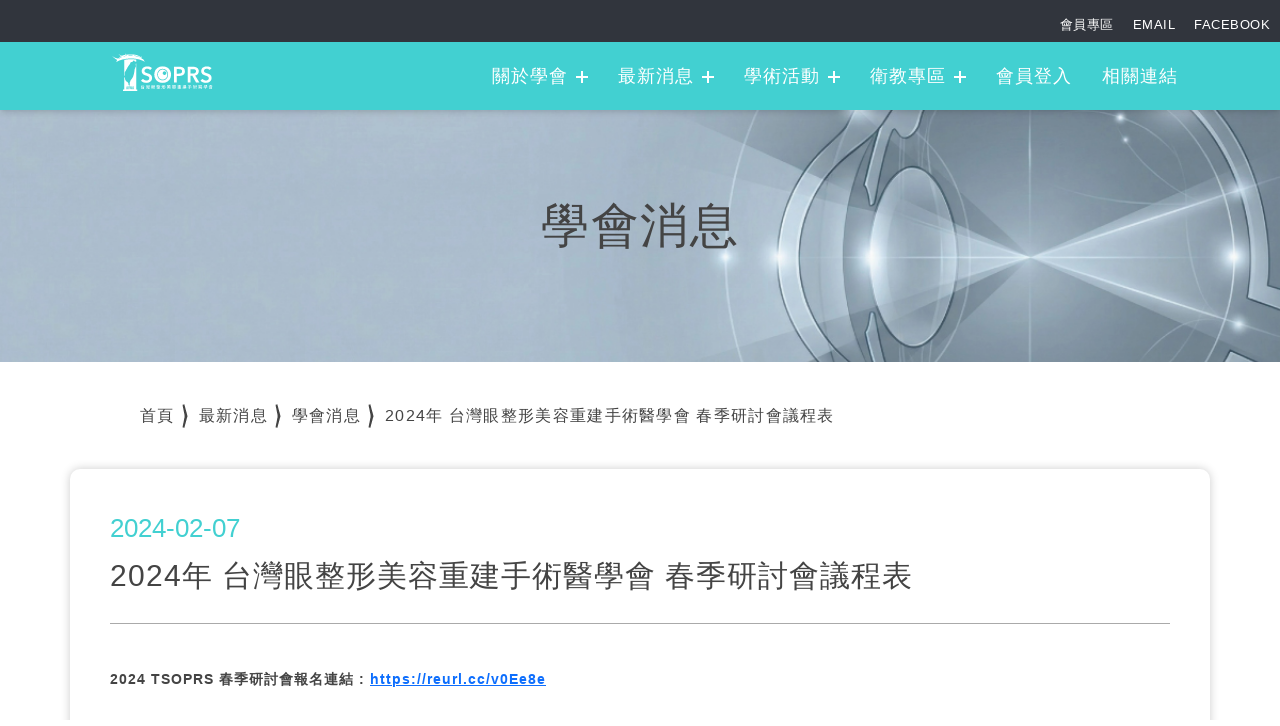

--- FILE ---
content_type: text/html; charset=UTF-8
request_url: http://tsoprs.org.tw/news/79
body_size: 15047
content:
<!DOCTYPE html>
<html>
<head>
    <meta charset="utf-8">
    <title>2024年 台灣眼整形美容重建手術醫學會 春季研討會議程表 - 台灣眼整形美容重建手術醫學會</title>
    <meta http-equiv="X-UA-Compatible" content="IE=edge">
    <meta property="og:title" content="2024年 台灣眼整形美容重建手術醫學會 春季研討會議程表 - 台灣眼整形美容重建手術醫學會"/>
    <meta property="og:url" content="tsoprs.org.tw/news/79" />
    <!-- HEAD TEST 2026-01-21 10:42:58 -->

<link rel="stylesheet" href="/webroot/index/css/all.css?v=20260118">
<link rel="stylesheet" href="/webroot/index/css/public.css?v=20260118">

<meta http-equiv="X-UA-Compatible" content="IE=edge,chrome=1" />
<meta name="viewport" content="width=device-width, initial-scale=1.0, user-scalable=no" />
<meta http-equiv="Content-Type" content="text/html; charset=utf-8">


<!-- InstanceBeginEditable name="doctitle" -->

<!-- InstanceEndEditable -->
<!-- InstanceBeginEditable name="head" -->
<!-- InstanceEndEditable -->
<meta name="description" content="「台灣眼整形美容重建手術醫學會」兩宗旨：1.整合眼整形重建手術及顏面美容醫學之研究及培育人才，以提升國內醫療水準。2.促進學術合作，來推動眼整形重建手術及顏面美容醫學診療技術之國際交流。" />
<meta name="keywords" content="台灣眼整形美容重建手術醫學會,顏面美容醫學會,眼整形,眼整形科,眼整形重建科,TSOPRS" />
<meta property="og:description"  content="「台灣眼整形美容重建手術醫學會」兩宗旨：1.整合眼整形重建手術及顏面美容醫學之研究及培育人才，以提升國內醫療水準。2.促進學術合作，來推動眼整形重建手術及顏面美容醫學診療技術之國際交流。">
<meta property="og:images"  content="tsoprs.org.tw/webroot/index/images/logo.png ">
<meta property="og:type" content="website" />
<link rel="apple-touch-icon" sizes="192x192" href="/webroot/index/images/ico.png" />
<link rel="shortcut icon" href="/webroot/index/images/favicon.ico" type="image/x-icon" />
<link rel="icon"  href="/webroot/index/images/favicon.ico" type="image/x-icon">

<!-- CSS only -->
<link rel="stylesheet" type="text/css" href="/webroot/index/css/slick.css"/>
<link href="/webroot/index/css/bootstrap.min.css" rel="stylesheet">
<link rel="stylesheet" type="text/css" href="/webroot/index/css/all.css">
<link rel="stylesheet" type="text/css" href="/webroot/index/css/public.css">

<script src="/webroot/index/js/public.js"></script>
<script src="/webroot/index/js/jquery-1.12.4.min.js"></script>
<meta http-equiv="Content-Type" content="text/html; charset=utf-8">
<!-- Global site tag (gtag.js) - Google Analytics -->
<script async src="https://www.googletagmanager.com/gtag/js?id=G-9F2NNMPDB5"></script>
<script>
    window.dataLayer = window.dataLayer || [];
    function gtag(){dataLayer.push(arguments);}
    gtag('js', new Date());

    gtag('config', 'G-9F2NNMPDB5');
</script></head>
<body>
<div id="container">
    <header class="header">

    <div class="header_top">
        <ul>
            <!--<li><a href=""><i class="fab fa-line"></i>LINE</a></li>-->
            <li><a href="javascript:void(0)"><i class="fas fa-user"></i>會員專區</a></li>
            <li><a href="mailto:tsoprs2022@gmail.com"><i class="fas fa-envelope"></i>EMAIL</a></li>
            <li><a target="_blank" href="https://www.facebook.com/taiwanoculoplasty"><i class="fab fa-facebook-square"></i>FACEBOOK</a></li>
        </ul>
    </div> 

    <div class="container">
        <section class="nav_box">
            <h1><a href="/" class="logo"><img src="/webroot/index/images/header_logo.svg" alt=""><p>台灣眼整形美容重建手術醫學會</p></a></h1>
            <button type="button" class="opened-menu">
                <span></span>
                <span></span>
                <span></span>
                <span></span>
            </button>
            
            <div class="nav_long_bg"></div>
            <div class="nav_long">
                <div class="nav_long_gb"><img src="/webroot/index/images/closed.png" class="closed-icon svg" alt="closed"></div>
                <ul>
                    <li class="hov">
                        <a class="er_nav" href="javascript:void(0)">關於學會</a>
                        <div class="xl_nav">
                                                        <a href="/about/2">理事長的話</a>
                                                        <a href="/about/1">學會宗旨及任務</a>
                                                        <a href="/about/3">學會章程</a>
                                                        <a href="/about/4">理監事成員</a>
                                                        <a href="/author">入會申請</a>
                        </div>
                    </li>
                    <li class="hov">
                        <a class="er_nav" href="javascript:void(0)">最新消息</a>
                        <div class="xl_nav">
                                                        <a href="/news/category/1">學會消息</a>
                                                        <a href="/news/category/2">醫師觀點</a>
                                                    </div>
                    </li>
                    <li class="hov">
                        <a class="er_nav" href="javascript:void(0)">學術活動</a>
                        <div class="xl_nav">
                            <a href="/calendar">行事曆</a>
                                                           <a href="/activity/category/1">國內研討會</a>
                                                           <a href="/activity/category/2">國外研討會</a>
                                                        <a href="/meetings">歷年會議活動</a>
                        </div>
                    </li>
                    <li class="hov">
                        <a class="er_nav" href="javascript:void(0)">衛教專區</a>
                        <div class="xl_nav">
                                                            <a href="/health/1">關於眼整形科</a>
                                                            <a href="/health/2">眼整型治療項目</a>
                                                    </div>
                    </li>
                    <li>
                        <a class="er_nav ico_hrdr" href=""><i class="far fa-user"></i>  會員登入</a>
                    </li>
                    <li>
                        <a class="er_nav" href="/links">相關連結</a>
                    </li>
                </ul>
                <div class="clear"></div>
            </div>
            <style type="text/css">
                .nav_long{}
                .nav_long_gb{ display:none;}
                .nav_long ul{ float:right; padding:0; margin:0;}
                .nav_long li{ float:left; list-style:none; text-align:center; position:relative; cursor:pointer;}
                .nav_long li a{ text-decoration:none;}
                .nav_long li .er_nav{ padding:0 20px 0 30px; line-height:68px; color:#fff; font-size:1.1rem;}
				.nav_long li .er_nav.ico_hrdr{ padding-right:0;}
                .nav_long li.hov:after{ width:12px; height:2px; content:""; display:block; background:#fff; position:absolute; right:0px; top:34px;}
                .nav_long li.hov:before{ width:12px; height:2px; content:""; display:block; background:#fff; position:absolute; right:0px; top:34px; -webkit-transform:rotate(90deg); transform:rotate(90deg); transition: all 0.2s linear 0s;}
                .nav_long li.hov:hover:before{ -webkit-transform:rotate(180deg); transform:rotate(180deg);}
                .nav_long li .xl_nav{ width:210px; position:absolute; left:-20px; top:90px; z-index:1; background:#fff; height:0; overflow:hidden; transition: all 0.3s linear 0s;}
                .nav_long li:hover .xl_nav{ top:68px; height:auto; border-top:3px solid #2ebbbc;}
                .nav_long li .xl_nav a{ display:block; line-height:45px; font-size:1.2rem; color:#333;}
                .nav_long li .xl_nav a:hover{ background:#57d5d6; color:#fff;}
                @media screen and (max-width:992px){
                .nav_long_bg{ width:100%; height:100%; position:fixed; left:-100%; top:0; background:rgba(0, 0, 0, 0.7); z-index:9; transition: all 0.3s linear 0s;}
                .nav_long{ width:260px; position:fixed; left:-100%; top:0; height:100%; background:#fff; z-index:999; transition: all 0.3s linear 0s;}
                .nav_long_bg.hov,.nav_long.hov{ left:0;}
                .nav_long_gb{ text-align:right; display:block;}
                .nav_long_gb img{ width:16px; margin:20px 18px; cursor:pointer;}
                .nav_long ul{ float:none;}
                .nav_long li{ float:none; text-align:left; border-top:1px solid #f2f2f2;}
                .nav_long li .er_nav{ color:#2cb3b4; line-height:55px; padding:0 20px;}
                .nav_long li .xl_nav{ width:100%; height:auto; position:static; display:none;}
                .nav_long li:hover .xl_nav{ border:0;}
                .nav_long li.hov:after{ background:#2cb3b4; top:27px; right:20px;}
                .nav_long li.hov:before{ background:#2cb3b4; top:27px; right:20px;}
                .nav_long li.hov:hover:before{ -webkit-transform:rotate(90deg); transform:rotate(90deg);}
                .nav_long li.hov.on:before{ -webkit-transform:rotate(180deg); transform:rotate(180deg);}
                .nav_long li.on .xl_nav{ display:block;}
                .nav_long li .xl_nav a{ padding:0 30px; font-size:1.1rem; color:#fff; background:#42D0D1; border-bottom: 1px solid #31c8c9;}
                }
                @media screen and (max-width:640px){
                .nav_long{ overflow:scroll;}
                }
            </style>
            <script>
                $(document).ready(function(){
                //点击菜单
                    $(".nav_long li").click(function(){
                        $(this).toggleClass("on").siblings().removeClass("on");
                    });
                    $(".opened-menu").click(function(){
                        $(".nav_long_bg").addClass("hov")
                        $(".nav_long").addClass("hov")
                    });
                    $(".nav_long_gb img,.nav_long_bg").click(function(){
                        $(".nav_long_bg").removeClass("hov")
                        $(".nav_long").removeClass("hov")
                    });
                });
            </script>
        </section>
    </div>
</header>
    <div id="content" class="page">

        <div class="layout_tite" style="background: url(/webroot/file/news/pic_1be586139b1418a5be1fddd3f1bb73cd.jpg) no-repeat 0px 0px/cover;">
        <h2>學會消息</h2>
        </div>

        <main>

            <div class="layour_news_content">
                <div class="path">
    <ul>
        <li><a href="/">首頁</a></li>
                    <li><a href="">最新消息</a></li>
                    <li><a href="/news/category/1">學會消息</a></li>
                    <li><a href="">2024年 台灣眼整形美容重建手術醫學會 春季研討會議程表</a></li>
            </ul>
</div>
                <div class="box_news_content">
                    <div class="title">
                        <div class="date">2024-02-07</div>
                        <h2>2024年 台灣眼整形美容重建手術醫學會 春季研討會議程表</h2>
                    </div>
                    <div class="content">
                        <p><span color:="" font-size:="" letter-spacing:="" microsoft="" style="box-sizing: inherit; font-family: "><span style="box-sizing: inherit; font-size: 14px;"><strong style="box-sizing: inherit;">2024 TSOPRS 春季研討會報名連結 :&nbsp;</strong></span></span><a href="https://reurl.cc/v0Ee8e"><span color:="" font-size:="" letter-spacing:="" microsoft="" style="box-sizing: inherit; font-family: "><span style="box-sizing: inherit; font-size: 14px;"><strong style="box-sizing: inherit;">https://reurl.cc/v0Ee8e</strong></span></span></a></p>

<p>&nbsp;</p>

<p><img alt="" src="http://tsoprs.org.tw/ckfinder/userfiles/images/20240331-TSOPRS%E6%98%A5%E5%AD%A3%E7%A0%94%E8%A8%8E%E6%9C%83EDM_P1.jpg" style="width: 500px; height: 1001px;" /></p>

<p><img alt="" src="http://tsoprs.org.tw/ckfinder/userfiles/images/20240331-TSOPRS%E6%98%A5%E5%AD%A3%E7%A0%94%E8%A8%8E%E6%9C%83EDM_P2.jpg" style="width: 500px; height: 877px;" /></p>
                    </div>
                </div>
            </div>

        </main>
    </div>

    <footer>
    <div class="box_footer">
        <div class="item_logo">
            <img src="/webroot/index/images/footer_logo.png" alt="">
            <p>台灣眼整形美容重建手術醫學會</p>
        </div>
        <div class="item_about">
            <ul>
                <li>台北市內湖區內湖路一段512號1樓</li>
                <li>電話：02 8791 9990</li>
                <li>秘書 e-mail：<a href="mailto:tsoprs2013@gmail.com">tsoprs2013@gmail.com</a></li>
            </ul>
        </div>
        <div class="item_about">
            <!--<ul>
                <li>匯款帳戶：台灣眼整形美容重建手術醫學會陳美齡</li>
                <li>（上海商業儲蓄銀行 忠孝分行）</li>
                <li>銀行代號 : 011 分行代號 : 0200</li>
                <li>帳號 : 20102000039216</li>
            </ul>
        </div>
        <div class="item_community">
            <ul>
                <li><a href="mailto:tsoprs2013@gmail.com"><i class="fas fa-envelope"></i></a></li>
                <!--<li><a href=""><i class="fab fa-line"></i></a></li>
                <li><a target="_blank" href="https://www.facebook.com/taiwanoculoplasty"><i class="fab fa-facebook-square"></i></a></li>
            </ul>-->
        </div>
    </div>
</footer>

<!-- bootstrap js -->
<script src="/webroot/index/js/bootstrap.bundle.min.js"></script>

<!-- SVGimg to SVG (inline SVG) 一定要放到網路上面才會有作用(圖) -->
<!--<script type="text/javascript" src="js/SVGimgtoSVG.js"></script>-->

<!-- RWD 選單 -->
<script type="text/javascript" src="/webroot/index/js/rwd_nav.js"></script>

<!-- slick 輪撥動畫 -->
<script type="text/javascript" src="/webroot/index/js/slick.min.js"></script>

<!-- icon -->
<script src="https://kit.fontawesome.com/81d7486589.js" crossorigin="anonymous"></script>

<script type="text/javascript" src="/webroot/index/js/all.js"></script>


<!-- fb 粉絲團 -->
<div id="fb-root"></div> <script async defer crossorigin="anonymous" src="https://connect.facebook.net/zh_TW/sdk.js#xfbml=1&version=v13.0" nonce="X9XUzyDI"></script>
<div id="fb-root"></div> <script async defer crossorigin="anonymous" src="https://connect.facebook.net/zh_TW/sdk.js#xfbml=1&version=v13.0" nonce="X9XUzyDI"></script>    </div>
</body>
</html>


--- FILE ---
content_type: text/css
request_url: http://tsoprs.org.tw/webroot/index/css/all.css?v=20260118
body_size: 44022
content:
@charset "UTF-8";
/* 不改變文字單位 */
/*! normalize.css v2.0.1 | MIT License | git.io/normalize */
/* ========================================================================== HTML5 display definitions ========================================================================== */
@import url("https://fonts.googleapis.com/css2?family=Noto+Serif+TC:wght@300&display=swap");
* { -webkit-box-sizing: border-box; box-sizing: border-box; }

*::after, *::before { -webkit-box-sizing: border-box; box-sizing: border-box; }

/** Correct `block` display not defined in IE 8/9. */
article, aside, details, figcaption, figure, footer, header, hgroup, nav, section, summary { display: block; }

/** Correct `inline-block` display not defined in IE 8/9. */
audio, canvas, video { display: inline-block; }

/** Prevent modern browsers from displaying `audio` without controls. Remove excess height in iOS 5 devices. */
audio:not([controls]) { display: none; height: 0; }

/** Address styling not present in IE 8/9. */
[hidden] { display: none; }

/* ========================================================================== Base ========================================================================== */
/** 1. Set default font family to sans-serif. 2. Prevent iOS text size adjust after orientation change, without disabling user zoom. */
html { font-family: sans-serif; /* 1 */ -webkit-text-size-adjust: 100%; /* 2 */ -ms-text-size-adjust: 100%; /* 2 */ }

/** Remove default margin. */
body { margin: 0; }

/* ========================================================================== Links ========================================================================== */
/** Address `outline` inconsistency between Chrome and other browsers. */
a:focus { outline: thin dotted; }

/** Improve readability when focused and also mouse hovered in all browsers. */
a:active, a:hover { outline: 0; }

/* ========================================================================== Typography ========================================================================== */
/** Address variable `h1` font size within `section` and `article` contexts in Firefox 4+, Safari 5, and Chrome. */
h1 { font-size: 2em; }

/** Address styling not present in IE 8/9, Safari 5, and Chrome. */
abbr[title] { border-bottom: 1px dotted; }

/** Address style set to `bolder` in Firefox 4+, Safari 5, and Chrome. */
b, strong { font-weight: bold; }

/** Address styling not present in Safari 5 and Chrome. */
dfn { font-style: italic; }

/** Address styling not present in IE 8/9. */
mark { background: #ff0; color: #000; }

/** Correct font family set oddly in Safari 5 and Chrome. */
code, kbd, pre, samp { font-family: monospace, serif; font-size: 1em; }

/** Improve readability of pre-formatted text in all browsers. */
pre { white-space: pre; white-space: pre-wrap; word-wrap: break-word; }

/** Set consistent quote types. */
q { quotes: "\201C" "\201D" "\2018" "\2019"; }

/** Address inconsistent and variable font size in all browsers. */
small { font-size: 80%; }

/** Prevent `sub` and `sup` affecting `line-height` in all browsers. */
sub, sup { font-size: 75%; line-height: 0; position: relative; vertical-align: baseline; }

sup { top: -0.5em; }

sub { bottom: -0.25em; }

/* ========================================================================== Embedded content ========================================================================== */
/** Remove border when inside `a` element in IE 8/9. */
img { border: 0; }

/** Correct overflow displayed oddly in IE 9. */
svg:not(:root) { overflow: hidden; }

/* ========================================================================== Figures ========================================================================== */
/** Address margin not present in IE 8/9 and Safari 5. */
figure { margin: 0; }

/* ========================================================================== Forms ========================================================================== */
/** Define consistent border, margin, and padding. */
fieldset { border: 1px solid #c0c0c0; margin: 0 2px; padding: 0.35em 0.625em 0.75em; }

/** 1. Correct `color` not being inherited in IE 8/9. 2. Remove padding so people aren't caught out if they zero out fieldsets. */
legend { border: 0; /* 1 */ padding: 0; /* 2 */ }

/** 1. Correct font family not being inherited in all browsers. 2. Correct font size not being inherited in all browsers. 3. Address margins set differently in Firefox 4+, Safari 5, and Chrome. */
button, input, select, textarea { font-family: inherit; /* 1 */ font-size: 100%; /* 2 */ margin: 0; /* 3 */ }

/** Address Firefox 4+ setting `line-height` on `input` using `!important` in the UA stylesheet. */
button, input { line-height: normal; }

/** 1. Avoid the WebKit bug in Android 4.0.* where (2) destroys native `audio` and `video` controls. 2. Correct inability to style clickable `input` types in iOS. 3. Improve usability and consistency of cursor style between image-type `input` and others. */
button, html input[type="button"], input[type="reset"], input[type="submit"] { -webkit-appearance: button; /* 2 */ cursor: pointer; /* 3 */ }

/** Re-set default cursor for disabled elements. */
button[disabled], html input[disabled] { cursor: default; }

/** 1. Address box sizing set to `content-box` in IE 8/9. 2. Remove excess padding in IE 8/9. */
input[type="checkbox"], input[type="radio"] { -webkit-box-sizing: border-box; box-sizing: border-box; /* 1 */ padding: 0; /* 2 */ }

/** 1. Address `appearance` set to `searchfield` in Safari 5 and Chrome. 2. Address `box-sizing` set to `border-box` in Safari 5 and Chrome (include `-moz` to future-proof). */
input[type="search"] { -webkit-appearance: textfield; /* 1 */ -webkit-box-sizing: content-box; /* 2 */ box-sizing: content-box; }

/** Remove inner padding and search cancel button in Safari 5 and Chrome on OS X. */
input[type="search"]::-webkit-search-cancel-button, input[type="search"]::-webkit-search-decoration { -webkit-appearance: none; }

/** Remove inner padding and border in Firefox 4+. */
button::-moz-focus-inner, input::-moz-focus-inner { border: 0; padding: 0; }

/** 1. Remove default vertical scrollbar in IE 8/9. 2. Improve readability and alignment in all browsers. */
textarea { overflow: auto; /* 1 */ vertical-align: top; /* 2 */ }

/* ========================================================================== Tables ========================================================================== */
/** Remove most spacing between table cells. */
table { border-collapse: collapse; border-spacing: 0; }
/* ========================================================================== Typography ========================================================================== */
body { font-family: "Microsoft YaHei","微软雅黑", "Microsoft Jhenghei","微軟正黑體", 'Meiryo', "HelveticaNeue-Light", "Helvetica Neue Light", "Helvetica Neue", Helvetica, Arial, "Lucida Grande", sans-serif; font-weight: 300; -webkit-text-size-adjust: none; text-rendering: optimizeLegibility; color: #444; }

h1, h2, h3, h4, h5, h6 { margin-top: 0; color: #444; font-family: "Microsoft YaHei","微软雅黑", "Microsoft Jhenghei","微軟正黑體", 'Arimo', sans-serif; letter-spacing: 1px; }

h1 { font-size: calc(1.375rem + 1.5vw); margin-bottom: vr(1); }

h2 { font-size: calc(1.325rem + .9vw); margin-bottom: vr(1); }

h3 { font-size: calc(1.3rem + .6vw); margin-bottom: vr(1); }

h4 { font-size: calc(1.275rem + .3vw); margin-bottom: vr(1); }

h5 { font-size: 1.25rem; }

h6 { font-size: 1rem; }

p, li { font-family: "Microsoft YaHei","微软雅黑",'Meiryo', "Microsoft Jhenghei","微軟正黑體", "新細明體", 'Roboto', Tahoma, Geneva, sans-serif; font-size: 1rem; line-height: 1.6; margin-bottom: vr(1); }

p:last-child, li:last-child { margin-bottom: 0; }

th, td { font-size: 1rem; }

p.small { font-size: 1rem; line-height: 1.5; }

ul { line-height: 1; }

ul li { margin-bottom: vr(0.25); }

ul li:last-child { margin-bottom: 0; }

/* ========================================================================== form ========================================================================== */
/* ====================  input  ==================== */
input[type="text"]::-webkit-input-placeholder, input[type="tel"]::-webkit-input-placeholder, input[type="mail"]::-webkit-input-placeholder { color: #aaa; }
input[type="text"]:-ms-input-placeholder, input[type="tel"]:-ms-input-placeholder, input[type="mail"]:-ms-input-placeholder { color: #aaa; }
input[type="text"]::-ms-input-placeholder, input[type="tel"]::-ms-input-placeholder, input[type="mail"]::-ms-input-placeholder { color: #aaa; }
input[type="text"]::placeholder, input[type="tel"]::placeholder, input[type="mail"]::placeholder { color: #aaa; }

/* ==================== Select ==================== */
select::-webkit-input-placeholder { color: #aaa; }
select:-ms-input-placeholder { color: #aaa; }
select::-ms-input-placeholder { color: #aaa; }
select::placeholder { color: #aaa; }

/* ==================== textarea ==================== */
textarea::-webkit-input-placeholder { color: #aaa; }
textarea:-ms-input-placeholder { color: #aaa; }
textarea::-ms-input-placeholder { color: #aaa; }
textarea::placeholder { color: #aaa; }

/* ==================== checkbox, radio ==================== */
input.full[type="checkbox"], input.full[type="radio"] { -moz-appearance: none; border-radius: inherit; cursor: pointer; height: 100%; left: 0px; margin: 0; max-height: 100%; max-width: 100%; min-height: 100%; min-width: 100%; opacity: 0; outline: 0 none; position: absolute; top: 0px; width: 100%; z-index: 2; }

/* ==================== Button ==================== */
button:hover[type="button"], input:hover[type="button"], input:hover[type="submit"], input:hover[type="reset"] { -webkit-transform: scale(0.95); transform: scale(0.95); }

/* ========================================================================== mixins ========================================================================== */
/*************************************
*              表格
**************************************/
table.style_table { margin: 0 0 20px 0; border-top: #78A221 1px solid; border-left: #78A221 1px solid; }

table.style_table th, table.style_table td { padding: 8px 10px; border-right: #78A221 1px solid; border-bottom: #78A221 1px solid; }

table.style_table thead tr th { color: #fff; background-color: #89B828; }

table.style_table thead tr td { font-weight: bold; background-color: #89B828; }

table.style_table tr.odd, table.style_table tbody.odd tr:nth-child(2n+2), table.style_table_left tbody.odd table.style_table tr:nth-child(2n+2) { background: #fcfdf8; }

table.style_table_left { margin: 0 auto 20px auto; border-top: #78A221 1px solid; border-left: #78A221 1px solid; }

table.style_table_left th, table.style_table_left td { padding: 8px 10px; text-align: center; border-right: #78A221 1px solid; border-bottom: #78A221 1px solid; }

table.style_table_left th { color: #fff; background-color: #89B828; }

table.style_table_left th.two { color: #fff; background-color: #6a8e1f; }

table.style_table_left td.one { background-color: #eee; }

table.style_table_left tr.odd, table.style_table tbody.odd table.style_table_left tr:nth-child(2n+2), table.style_table_left tbody.odd tr:nth-child(2n+2) { background: #fcfdf8; }

.text_center { text-align: center; }

.text_left { text-align: left; }

.text_right { text-align: right; }

img.center { margin: 0 auto; display: block; }

.por { position: relative; }

.poa { position: absolute; }

.fl { float: left; }

.fr { float: right; }

/* ========================================================================== Layout ========================================================================== */
/* ************************************/
/*              body                  */
/**************************************/
html { -webkit-box-sizing: border-box; box-sizing: border-box; }

*, *:before, *:after { -webkit-box-sizing: inherit; box-sizing: inherit; }

.row { -webkit-box-sizing: border-box; box-sizing: border-box; }

.row::after { display: block; clear: both; content: ""; }

#content::after { display: block; clear: both; content: ""; }

/* ************************************/
/*              header                */
/**************************************/
.header_top {
  padding: 7px 10px;
  background-color: #31353d; /* 深灰色 */
  text-align: right;
}


.header_top ul { padding: 0; margin: 0; list-style-type: none; }

.header_top li { margin-left: 10px; display: inline-block; font-size: .8rem; vertical-align: middle; letter-spacing: .5px; }

.header_top li i { margin-right: 5px; font-size: 1.1rem; vertical-align: bottom; }

.header_top a { color: #fff; text-decoration: none; }

.header_top a:hover { color: #f4d425; }

/* ************************************/
/*              nav               */
/**************************************/
.header { width: 100%; height: auto; position: fixed; left: 0; top: 0; z-index: 999; background: #42D0D1; -webkit-box-shadow: 0 4px 6px -1px rgba(0, 0, 0, 0.1), 0 2px 4px -1px rgba(0, 0, 0, 0.06); box-shadow: 0 4px 6px -1px rgba(0, 0, 0, 0.1), 0 2px 4px -1px rgba(0, 0, 0, 0.06); }

.header::after { display: block; clear: both; content: ""; }

.header .nav_box { max-width: 100%; height: auto; padding: 0; display: block; letter-spacing: 1px; -webkit-box-pack: justify; -ms-flex-pack: justify; justify-content: space-between; -webkit-box-align: center; -ms-flex-align: center; align-items: center; gap: 2rem; }

.header .nav_box h1 { padding: 0; margin: 0; display: block; }

.header .nav_box .logo { float: left;}
.header .nav_box .logo p{ float:left; line-height:68px; font-size: 1.2rem;}

.header .nav_box .logo img { width: 160px; margin-right:10px; display: inline-block; float:left;}

.header .nav_box a { display: inline-block; font-size: 1.2rem; color: #fff; text-decoration: none; }

.header .nav_bar { max-width: 100%; height: auto; }

.header .menu { float: right; padding: 0; margin: 0; text-align: center; display: -ms-grid; display: grid; grid-gap: 10px; -ms-grid-columns: (auto)[6]; grid-template-columns: repeat(6, auto); }

.header .menu > .menu-item { position: relative; display: inline-block; margin: 0 0.75rem; }

.header .menu > .menu-item > a { padding: 20px 0; display: block; font-size: 1.1rem; border: none; outline: none; color: #fff; text-transform: capitalize; text-rendering: optimizeLegibility; -webkit-transition: all 0.35s ease; transition: all 0.35s ease; text-decoration: none; }

.header .menu > .menu-item > a .expand { width: 0.75rem; height: 0.75rem; margin-left: 0.35rem; position: relative; display: inline-block; border: none; outline: none; pointer-events: none; }

.header .menu > .menu-item > a .expand:before, .header .menu > .menu-item > a .expand:after { content: ''; width: 100%; height: 2px; left: 50%; top: 50%; position: absolute; -webkit-box-sizing: inherit; box-sizing: inherit; background: #fff; -webkit-transform: translate(-50%, -50%); transform: translate(-50%, -50%); -webkit-transition: all 0.35s ease; transition: all 0.35s ease; }

.header .menu > .menu-item:hover > a { color: #fff; }

.header .menu > .menu-item:hover > a .expand::before, .header .menu > .menu-item:hover > a .expand::after { background: #fff; }

.header .menu > .menu-item > a .expand::after { -webkit-transform: translate(-50%, -50%) rotate(-90deg); transform: translate(-50%, -50%) rotate(-90deg); }

.header .menu > .menu-item > .sub-menu > .menu-item > a:hover { color: #9D801C; }

.header .menu > .menu-item > .sub-menu { width: 13rem; height: auto; padding: 0; left: -1rem; top: 100%; position: absolute; border: none; outline: none; opacity: 0; visibility: hidden; border-top: 3px solid #2ebbbc; background: #ffffff; -webkit-box-shadow: 0 4px 6px -1px rgba(0, 0, 0, 0.1), 0 2px 4px -1px rgba(0, 0, 0, 0.06); box-shadow: 0 4px 6px -1px rgba(0, 0, 0, 0.1), 0 2px 4px -1px rgba(0, 0, 0, 0.06); -webkit-transform: translateY(1rem); transform: translateY(1rem); -webkit-transition: all 0.35s ease; transition: all 0.35s ease; }

.header .menu > .menu-item > .sub-menu > .menu-item { display: block; }

.header .menu > .menu-item > .sub-menu > .menu-item > a { padding: 0.5rem 1.25rem; display: block; color: #444; text-transform: capitalize; text-rendering: optimizeLegibility; -webkit-transition: all 0.35s ease; transition: all 0.35s ease; text-decoration: none; }

.header .menu > .menu-item > .sub-menu > .menu-item > a:hover { color: #fff; background-color: #57d5d6; }

.header .opened-menu { width: 1.5rem; height: 1rem; margin-right: 0px; display: none; position: relative; border: none; outline: none; opacity: 0; visibility: hidden; cursor: pointer; background: none; -webkit-transform: rotate(0deg); transform: rotate(0deg); -webkit-transition: all 0.35s ease; transition: all 0.35s ease; }

.header .opened-menu span { width: 100%; height: 2px; display: block; left: 0; position: absolute; border: none; outline: none; opacity: 1; border-radius: 0.25rem; background: #ffffff; -webkit-transform: rotate(0deg); transform: rotate(0deg); -webkit-transition: all 0.25s ease; transition: all 0.25s ease; }

.header .opened-menu span:nth-child(1) { top: 0; }

.header .opened-menu span:nth-child(2), .header .opened-menu span:nth-child(3) { top: 0.5rem; }

.header .opened-menu span:nth-child(4) { top: 1rem; }

.header .closed-menu { width: 2.5rem; height: 2.5rem; display: none; -webkit-box-align: center; -ms-flex-align: center; align-items: center; -webkit-box-pack: center; -ms-flex-pack: center; justify-content: center; cursor: pointer; border: none; outline: none; background: none; }

.header .closed-menu img.closed-icon { width: 1rem; height: auto; display: block; }

.header .overlay { width: 100%; height: 100%; left: 0; top: 0; position: fixed; z-index: 999; opacity: 0; visibility: hidden; background: rgba(0, 0, 0, 0.6); -webkit-transition: all 0.35s ease; transition: all 0.35s ease; }

@media screen and (max-width:1400px) {
.header .nav_box .logo p{ display:none;}
}


@media only screen and (min-width: 993px) { .header .menu > .menu-item-has-children:hover > .sub-menu { display: block; opacity: 1; visibility: visible; -webkit-transform: translateY(0); transform: translateY(0); }
  .header .menu > .menu-item-has-children:hover > a .expand::after { -webkit-transform: translate(-50%, -50%) rotate(0deg); transform: translate(-50%, -50%) rotate(0deg); } }

@media only screen and (max-width: 992px) { .header .container { padding-right: var(--bs-gutter-x, 0.55rem); padding-left: var(--bs-gutter-x, 0.55rem); }
  .header .nav_box { display: -webkit-box; display: -ms-flexbox; display: flex; gap: .5rem; }
  .header .nav_box h1 { width: 100%; margin: 0; }
  .header .nav_box .logo { margin: 4px auto; }
  .header .nav_box a { font-size: 1.1rem; letter-spacing: 0; }
  .header .overlay.active { display: block; opacity: 1; visibility: visible; }
  .header .nav_bar { width: 18rem; height: 100%; padding: 1rem 0; top: 0; left: -18rem; position: fixed; z-index: 999; opacity: 0; overflow-y: auto; visibility: hidden; background: #ffffff; -webkit-box-shadow: 0 4px 6px -1px rgba(0, 0, 0, 0.1), 0 2px 4px -1px rgba(0, 0, 0, 0.06); box-shadow: 0 4px 6px -1px rgba(0, 0, 0, 0.1), 0 2px 4px -1px rgba(0, 0, 0, 0.06); -webkit-transition: all 0.5s ease; transition: all 0.5s ease; }
  .header .nav_bar.active { left: 0rem; opacity: 1; visibility: visible; }
  .header .nav_bar::-webkit-scrollbar { width: 5px; }
  .header .nav_bar::-webkit-scrollbar-thumb { border-radius: 1rem; background: #e6e6e6; -webkit-box-shadow: inset 0 2px 6px rgba(0, 0, 0, 0.12); box-shadow: inset 0 2px 6px rgba(0, 0, 0, 0.12); }
  .header .menu { width: 100%; height: auto; margin-top: 40px; display: block; }
  .header .menu > .menu-item { margin: 0; display: block; text-align: left; }
  .header .menu > .menu-item-has-children > a { display: -webkit-box; display: -ms-flexbox; display: flex; -webkit-box-pack: justify; -ms-flex-pack: justify; justify-content: space-between; -webkit-box-align: center; -ms-flex-align: center; align-items: center; }
  .header .menu > .menu-item > a { padding: 0.75rem 1rem; color: #2cb3b4; border-bottom: 1px solid #f2f2f2; }
  .header .menu > .menu-item:first-child > a { border-top: 1px solid #f2f2f2; }
  .header .menu > .menu-item > a .expand::before, .header .menu > .menu-item > a .expand::after { background: #2cb3b4; }
  .header .menu > .menu-item:hover > a { color: #228a8b; }
  .header .menu > .menu-item:hover > a .expand::before, .header .menu > .menu-item:hover > a .expand::after { background: #2cb3b4; }
  .header .menu > .menu-item-has-children.active > a .expand:after { -webkit-transform: translate(-50%, -50%) rotate(0deg); transform: translate(-50%, -50%) rotate(0deg); }
  .header .menu > .menu-item > .sub-menu { width: 100%; max-height: 0; padding: 0px; top: auto; left: auto; position: relative; border: none; outline: none; opacity: 1; overflow: hidden; visibility: visible; background: transparent; -webkit-box-shadow: none; box-shadow: none; -webkit-transform: translateY(0px); transform: translateY(0px); }
  .header .menu > .menu-item > .sub-menu > .menu-item { margin: 0; }
  .header .menu > .menu-item > .sub-menu > .menu-item > a { padding: 0.75rem 2rem; color: #ffffff; background-color: #42D0D1; border-bottom: 1px solid #31c8c9; }
  .header .menu > .menu-item > .sub-menu > .menu-item > a:hover { color: #444; }
  .header .opened-menu { display: block; opacity: 1; visibility: visible; }
  .header .closed-menu { position: absolute; display: -webkit-box; display: -ms-flexbox; display: flex; top: .5rem; right: 0.5rem; }
  .header .closed-menu svg path { fill: #228a8b; } }

#D1:before, #D2:before, #D3:before, #D4:before { display: block; content: " "; margin-top: -60px; height: 60px; visibility: hidden; }

/* ************************************/
/*              footer                */
/**************************************/

footer { 
  width: 100%; 
  padding: 40px 0; 
  background-color: #31353d; /* 深灰底 */
}

footer::after { 
  display: block; 
  clear: both; 
  content: ""; 
}

footer .box_footer { 
  width: 1300px; 
  margin: 0 auto; 
  display: grid; 
  grid-gap: 24px; 
  align-items: center; 
  grid-template-columns: 520px .8fr 1fr .3fr; 
}

/* Logo 與學會名稱 */
footer .item_logo { 
  font-size: 1.3rem; 
  color: #ffffff; 
}

/* 學會名稱字重 */
footer .item_logo p {
  font-weight: 600;
}

footer .item_logo img { 
  width: 180px; 
  float: left; 
  margin-right: 12px;
}

footer .item_logo p { 
  line-height: 40px; 
  margin-top: 20px; 
  float: left;
  font-size: 1.3rem;
  color: #ffffff;
}

/* 聯絡資訊 */
footer .item_about ul { 
  padding: 0; 
  margin: 0; 
  list-style-type: none; 
}

footer .item_about li { 
  font-size: .9rem; 
  color: #d6d6d6;   /* 次要文字，避免純白刺眼 */
  line-height: 1.8;
}

footer .item_about li a { 
  color: #ffffff; 
  text-decoration: none; 
}

footer .item_about li a:hover { 
  color: #ffffff; 
  text-decoration: underline;
}

/* 社群 icon */
footer .item_community ul { 
  padding: 0; 
  margin: 0; 
  list-style-type: none; 
}

footer .item_community li { 
  margin-right: 10px; 
  display: inline-block; 
}

footer .item_community a { 
  color: #cccccc; 
  font-size: 2rem; 
  transition: color .2s ease;
}

footer .item_community a:hover { 
  color: #ffffff; 
}

footer .item_community li:last-child { 
  margin-right: 0; 
}

/* 版權列 */
.copyright_box { 
  padding: 10px 10px; 
  text-align: center; 
  color: #b5b5b5; 
  font-size: 13px;
}

/* ================= RWD ================= */

@media screen and (max-width:1300px) {
  footer .box_footer { 
    width: 100%; 
    grid-template-columns: 455px .8fr 1fr .3fr;
  }
  footer .item_logo p { 
    font-size: 1.1rem;
  }
}

@media screen and (max-width: 768px) { 
  footer { 
    text-align: center; 
  }
  footer .box_footer { 
    width: 90%; 
    grid-template-columns: 1fr; 
  } 
  footer .item_logo { 
    text-align: center;
  }
  footer .item_logo img { 
    float: none;
    margin: 0 auto 10px auto;
  }
  footer .item_logo p { 
    float: none;
    margin-top: 10px;
  }
}

@media screen and (max-width: 576px) { 
  footer { 
    text-align: center; 
  }
  footer .box_footer { 
    width: 90%; 
    grid-template-columns: 1fr; 
  } 
}

/* ============================ 大圖輪撥 ============================ */
.carousel { margin-top: 102px; }

.carousel-indicators [data-bs-target] { background-color: #42D0D1; }

@media screen and (max-width: 576px) { .carousel { margin-top: 104px; } }

/* ============================ 麵包屑 ============================ */
.path { width: 1140px; margin: 0px auto 40px; }

.path ul { padding: 0; margin: 0; list-style-type: none; }

.path li { display: inline-block; vertical-align: baseline; }

.path a { padding: 0; display: inline-block; vertical-align: middle; color: #444; text-decoration: none; letter-spacing: 1.3px; word-break:break-all;}

.path a:after { content: ""; width: 20px; height: 25px; display: inline-block; vertical-align: middle; background: url(../images/path_img.svg) no-repeat 0px 0px/100% 100%; }

@media screen and (max-width: 768px) { .path { width: 90%; } }

@media screen and (max-width: 576px) { .path { width: 90%; } }

/* ============================ Layout ============================ */
.layout_about, .layout_news_activity, .layout_hot_activity, .layout_patient_education_fb { width: 100%; padding: 80px 0; }

.layout_about h2, .layout_news_activity h2, .layout_hot_activity h2, .layout_patient_education_fb h2 { margin: 0 auto 30px; color: #42D0D1; text-align: center; }

.layout_about { padding: 100px 0; }

.layout_news_activity { background-color: #daf6f6; }

@media screen and (max-width: 768px) { .layout_about, .layout_news_activity, .layout_hot_activity, .layout_patient_education_fb { padding: 60px 0; } }

@media screen and (max-width: 576px) { .layout_about, .layout_news_activity, .layout_hot_activity, .layout_patient_education_fb { padding: 40px 0; } }

/* ============================ 學會簡介 ============================ */
.box_about { width: 1140px; margin: 0 auto; }

.layout_box_about { display: -ms-grid; display: grid; grid-gap: 30px; -webkit-box-align: center; -ms-flex-align: center; align-items: center; -ms-grid-columns: (1fr)[2]; grid-template-columns: repeat(2, 1fr); text-decoration: none; letter-spacing: 1px; }

.layout_box_about img { width: 100%; }

.article_text .title { margin-bottom: 10px; color: #42D0D1; font-size: 1.2rem; line-height: 1.5; }

.article_text .text { color: #444; display:block; overflow:hidden; max-height:95px;}

.article_text .more { padding: 2px 40px; margin-top: 20px; display: inline-block; color: #fff; background-color: #42D0D1; border-radius: 30px; }

.layout_box_about:hover .article_text .more { background-color: #ea7b2b; }

@media screen and (max-width: 768px) { .box_about { width: 90%; }
  .layout_box_about { -ms-grid-columns: (1fr)[1]; grid-template-columns: repeat(1, 1fr); }
  .article_text { text-align: center; }
  .article_text .title, .article_text .text { text-align: left; } }

@media screen and (max-width: 576px) { .box_about { width: 90%; }
  .layout_box_about { -ms-grid-columns: (1fr)[1]; grid-template-columns: repeat(1, 1fr); }
  .article_text { text-align: center; }
  .article_text .title, .article_text .text { text-align: left; } }

/* ============================ 最新消息 學術活動 ============================ */
.box_news_activity { width: 1140px; margin: 0 auto; display: -ms-grid; display: grid; grid-gap: 40px; -ms-grid-columns: (1fr)[2]; grid-template-columns: repeat(2, 1fr); }

.box_news, .box_activity { text-align: center; }

.box_news .photo, .box_activity .photo { overflow: hidden; }

.box_news img, .box_activity img { width: 100%; }

.box_news ul, .box_activity ul { padding: 0; margin: 0; list-style-type: none; }

.box_news li, .box_activity li { margin-bottom: 20px; }

.box_news a, .box_activity a { display: block; display: -ms-grid; display: grid; grid-gap: 20px; -webkit-box-align: center; -ms-flex-align: center; align-items: center; -ms-grid-columns: (1fr)[2]; grid-template-columns: repeat(2, 1fr); text-decoration: none; }

.box_news a .date, .box_activity a .date { display: block; text-align: left; font-size: 1.4rem; line-height: 1.4; color: #42D0D1; }

.box_news a .title, .box_activity a .title { height: 50px; padding: 0 5px 0 0; display: block; text-align: left; overflow: hidden; font-size: 1.1rem; line-height: 1.4; letter-spacing: 1px; color: #444;word-break:break-all;}

.box_news a .text, .box_activity a .text { height: 55px; padding: 5px 5px 0 0; color: #888; text-align: left; overflow: hidden;word-break:break-all;}

.box_news a:hover, .box_activity a:hover { -webkit-transition: .4s; transition: .4s; }

.box_news a:hover img, .box_activity a:hover img { -webkit-transform: scale(1.1); transform: scale(1.1); -webkit-transition: .4s; transition: .4s; }

.box_news a:hover .date, .box_activity a:hover .date { color: #2ebbbc; -webkit-transform: translateX(-10px); transform: translateX(-10px); -webkit-transition: .4s; transition: .4s; }

.box_news a:hover, .box_activity a:hover { background-color: rgba(255, 255, 255, 0.8); }

.box_news .more, .box_activity .more { padding: 2px 40px; margin-top: 40px; display: inline-block; color: #fff; background-color: #42D0D1; border-radius: 30px; }

.box_news .more:hover, .box_activity .more:hover { background-color: #ea7b2b; }

.box_news { position: relative; }

.box_news ul::before { content: ""; height: 80%; right: 0; -webkit-transform: translateX(1000%); transform: translateX(1000%); position: absolute; border-right: #42D0D1 2px solid; }

@media screen and (max-width: 768px) { .box_news_activity { width: 90%; }
  .box_news a, .box_activity a { -ms-grid-columns: (1fr)[1]; grid-template-columns: repeat(1, 1fr); }
  .box_news a:hover, .box_activity a:hover { background-color: transparent; }
  .box_news ul::before { height: 96%; } }

@media screen and (max-width: 576px) { 
  .box_news_activity { width: 90%; -ms-grid-columns: (1fr)[1]; grid-template-columns: repeat(1, 1fr); }
  .box_news a, .box_activity a { -ms-grid-columns: (1fr)[1]; grid-template-columns: repeat(1, 1fr); }
  .box_news a:hover, .box_activity a:hover { background-color: transparent; }
  .box_news ul::before { content: none; }
  .box_activity{ border-top:2px solid #42D0D1; padding-top:40px;}
}

/* ============================ 精采活動 ============================ */
.box_hot_activity { width: 1140px; margin: 0 auto; }

.box_hot_activity .item { margin: 0 10px; }

.box_hot_activity .item a { display: block; text-decoration: none; }

.box_hot_activity .item a .date { margin-bottom: 5px; color: #42D0D1; font-size: 1.6rem; }

.box_hot_activity .item a p { padding: 5px 10px 0; margin-bottom: 0; color: #444; letter-spacing: 1px; font-size: .9rem; display:block; height:50px; overflow: hidden;word-break:break-all;}

.box_hot_activity .item a .more { padding: 2px 40px; margin: 10px 10px 0; display: inline-block; color: #fff; background-color: #42D0D1; border-radius: 30px; }

.box_hot_activity .item a img { -webkit-filter: grayscale(50%); filter: grayscale(50%); -webkit-transition: .4s; transition: .4s; }

.box_hot_activity .item a:hover img { -webkit-filter: grayscale(0); filter: grayscale(0); -webkit-transition: .4s; transition: .4s; }

.box_hot_activity .item a:hover .more { background-color: #ea7b2b; }

.box_hot_activity .item img { width: 100%; }

.box_hot_activity .slick-dots { width: 100%; text-align: center; padding: 0; margin: 20px 0 0; list-style-type: none; }

.box_hot_activity .slick-dots li { width: 20px; height: 20px; background-color: #42D0D1; margin: 0 5px; display: inline-block; border-radius: 50px; overflow:hidden;}

.box_hot_activity .slick-dots li button { border: 0px none; white-space: nowrap; text-indent: 150%; overflow: hidden; background-color: transparent; }

.box_hot_activity .slick-dots li.slick-active { background-color: #2cb3b4; }

.box_hot_activity .slick-prev { width: 30px; height: 60px; top: 40%; position: absolute; border: 0px none; white-space: nowrap; text-indent: 150%; overflow: hidden; right: -30px; background: url(../images/angle-right.svg) no-repeat 0px 0px/cover; text-indent:20em;}

.box_hot_activity .slick-next { width: 30px; height: 60px; top: 40%; position: absolute; border: 0px none; white-space: nowrap; text-indent:20em; overflow: hidden; left: -30px; background: url(../images/angle-left.svg) no-repeat 0px 0px/cover; }

@media screen and (max-width: 768px) { .box_hot_activity { width: 90%; } }

@media screen and (max-width: 576px) { .box_hot_activity { width: 90%; }
  .box_hot_activity .slick-prev { right: -20px; }
  .box_hot_activity .slick-next { left: -20px; } }

/* ============================ 衛教專區 FB ============================ */
.layout_patient_education_fb { position: relative; background-color: #2ebbbc; }

.layout_patient_education_fb::after { content: ""; width: 50%; height: 100%; top: 0; right: 0; position: absolute; background-color: #a9eaea; z-index: 1; }

.box_patient_education_fb { width: 1140px; margin: 0 auto; position: relative; z-index: 100; text-align: center; display: -ms-grid; display: grid; grid-gap: 120px; justify-items: center; -ms-grid-columns: (1fr)[2]; grid-template-columns: repeat(2, 1fr); }

.box_patient_education_fb ul { padding: 0; margin: 0; list-style-type: none; }

.box_patient_education_fb li { padding-bottom: 20px; margin-bottom: 20px; border-bottom: #fff 1px solid; }

.box_patient_education_fb a { display: -ms-grid; display: grid; grid-gap: 20px; -webkit-box-align: center; -ms-flex-align: center; align-items: center; -ms-grid-columns: .4fr 1fr; grid-template-columns: .4fr 1fr; text-decoration: none; -webkit-transition: .4s; transition: .4s; }

.box_patient_education_fb a .date { color: #fff; font-size: 1.5rem; }

.box_patient_education_fb a .title { margin-bottom: 5px; text-align: left; color: #444; font-size: 1.1rem; line-height: 1.4; overflow:hidden; max-height:50px;}

.box_patient_education_fb a .text { color: #f3f3f3; text-align: left; font-size: .95rem; overflow:hidden; max-height:50px;}

.box_patient_education_fb a:hover .date { -webkit-transform: translateX(-10px); transform: translateX(-10px); -webkit-transition: .4s; transition: .4s; }

.box_patient_education_fb li:last-child { border-bottom: 0px none; }

.box_patient_education_fb .item_fb .fb-page { width: 380px; }

.box_patient_education_fb .item_fb img { width: 80%; }

.box_patient_education_fb .more { padding: 2px 40px; margin: 10px auto 0; display: inline-block; color: #42D0D1; background-color: #daf6f6; border-radius: 30px; }

.box_patient_education_fb .more:hover { background-color: #ea7b2b; }

.item_patient_education { text-align: center; }

.item_patient_education h2 { color: #fff; }

@media screen and (max-width: 768px) { .layout_patient_education_fb { padding: 0; }
  .box_patient_education_fb { width: 100%; grid-gap: 0; -ms-grid-columns: (1fr)[2]; grid-template-columns: repeat(2, 1fr); }
  .box_patient_education_fb a { -ms-grid-columns: 1fr; grid-template-columns: 1fr; }
  .item_patient_education { width: 90%; padding: 40px 0; margin: 0 auto; }
  .layout_patient_education_fb::after { content: none; }
  .item_fb { padding: 40px 10px; background-color: #a9eaea; } }

@media screen and (max-width: 576px) { .layout_patient_education_fb { padding: 0; }
  .box_patient_education_fb { width: 100%; grid-gap: 0; -ms-grid-columns: (1fr)[1]; grid-template-columns: repeat(1, 1fr); }
  .box_patient_education_fb a { -ms-grid-columns: 1fr; grid-template-columns: 1fr; }
  .item_patient_education { width: 90%; padding: 40px 0; margin: 0 auto; }
  .layout_patient_education_fb::after { content: none; }
  .item_fb { width: 100%; padding: 40px 10px; background-color: #a9eaea; } }
  
  
@media screen and (max-width:1199px) {
.box_patient_education_fb .item_fb .fb-page{ width:100%;}
}

.page { margin-top: 97px; }

.page_layout_news { width: 100%; padding: 80px 0; }

.layour_news_content, .page_layout_announcement { width: 100%; padding: 40px 0; }

.mb10 { margin-bottom: 10px; }

.hr { margin-bottom: 40px; padding-bottom: 40px; border-bottom: #aaa 2px dotted; }

/* ============================ 標題 ============================ */
.layout_tite { padding: 100px 0; margin: 0 auto; text-align: center; background: url(../images/news_img.jpg) no-repeat 0px 0px/cover; }

.layout_tite h2 {
  font-size: 3rem; /* 原本 3.75rem，略小但仍有份量 */
  font-family:
    "PingFang TC",
    "Microsoft JhengHei",
    "Noto Sans TC",
    "Helvetica Neue",
    Arial,
    sans-serif;
  font-weight: 500; /* 中黑體關鍵 */
  letter-spacing: 1.5px;
}


/* ============================ 最新消息 ============================ */
.page_box_news { width: 1140px; margin: 0 auto; }

.page_box_news .photo { overflow: hidden; }

.page_box_news img { width: 100%; }

.page_box_news ul.item { padding: 0; margin: 0; list-style-type: none; display: -ms-grid; display: grid; grid-gap: 40px; -webkit-box-align: center; -ms-flex-align: center; align-items: center; -ms-grid-columns: (1fr)[2]; grid-template-columns: repeat(2, 1fr); }

.page_box_news li { margin-bottom: 0px; }

.page_box_news a { display: block; display: -ms-grid; display: grid; grid-gap: 20px; -webkit-box-align: center; -ms-flex-align: center; align-items: center; -ms-grid-columns: (1fr)[2]; grid-template-columns: repeat(2, 1fr); text-decoration: none; }

.page_box_news a .date { display: block; text-align: left; font-size: 1.4rem; line-height: 1.4; color: #42D0D1; }

.page_box_news a .title { height: 50px; padding: 0 5px 0 0; display: block; text-align: left; overflow: hidden; font-size: 1.1rem; line-height: 1.4; letter-spacing: 1px; color: #444;word-break:break-all;}

.page_box_news a .text { height: 55px; padding: 5px 5px 0 0; color: #888; text-align: left; overflow: hidden; word-break:break-all;}

.page_box_news a:hover { -webkit-transition: .4s; transition: .4s; }

.page_box_news a:hover img { -webkit-transform: scale(1.1); transform: scale(1.1); -webkit-transition: .4s; transition: .4s; }

.page_box_news a:hover .date { color: #2ebbbc; -webkit-transform: translateX(-10px); transform: translateX(-10px); -webkit-transition: .4s; transition: .4s; }

.page_box_news a:hover { background-color: #daf6f6; }

.page_no { margin: 40px auto 0; display: -ms-grid; display: grid; place-items: center; }

.page_no .page-link { color: #42D0D1; border-color: #42D0D1; }

.page_no .page-link:hover { background-color: #bdefef; }

.page_no ul { margin: 0; text-align: center; }

.page_no .page-item.active .page-link { background-color: #42D0D1; border-color: #42D0D1; }

.page_no li a:hover { color: #2cb3b4; }

.long_news_list{ padding:0; margin:0 10px;}
.long_news_list li{ list-style:none; position:relative; padding-left:140px; padding-bottom:20px; border-bottom:1px solid #eee; margin-bottom:20px; text-align:left;}
.long_news_list li a{ display:block;}
.long_news_list li a:hover{ background:none;}
.long_news_list li span{ font-size:1.4rem; line-height:1.4; color:#42D0D1; display:block; position:absolute; left:0; top:50%; margin-top:-30px;}
.long_news_list li h3{ display: block; font-size: 1.1rem; line-height: 1.4; color: #444; word-break:break-all;}
.long_news_list li p{ color: #888; word-break:break-all; max-height:50px; overflow:hidden;}
.index_long_news_list li{ border-bottom:1px solid #fff;}


@media screen and (max-width: 768px) { .page_box_news { width: 90%; }
  .page_box_news ul.item { grid-gap: 20px; -ms-grid-columns: (1fr)[2]; grid-template-columns: repeat(2, 1fr); }
  .page_box_news a:hover { background: transparent; }
  .page_box_news .img { width: 100%; } }

@media screen and (max-width: 576px) { .page_box_news { width: 90%; }
  .page_box_news ul.item { grid-gap: 20px; -ms-grid-columns: (1fr)[1]; grid-template-columns: repeat(1, 1fr); }
  .page_box_news a:hover { background: transparent; }
  .page_box_news span.date { padding-top: 0px; line-height: 1; }
  .page_box_news .img { width: 40%; } }

/* ============================ 最新消息 內容 ============================ */
.box_news_content { width: 1140px; padding: 40px; margin: 0 auto; border-radius: 10px; -webkit-box-shadow: 0px 0px 10px #ccc; box-shadow: 0px 0px 10px #ccc; }

.box_news_content .title { padding-bottom: 20px; margin-bottom: 40px; color: #42D0D1; border-bottom: #aaa 1px solid; }

.box_news_content .title .date { margin-bottom: 10px; font-size: 1.6rem; }

.box_news_content .title h2 { color: #444; font-size: calc(1.125rem + .9vw); line-height: 1.3; letter-spacing: 1px; word-break:break-all;}

.box_news_content ul { padding-left: 20px; }

.box_news_content h3 { margin-bottom: 30px; }

.box_news_content p { margin-bottom: 30px; font-size: 1.1rem; letter-spacing: 1px; }

.box_news_content li { font-size: 1.1rem; line-height: 1.5; letter-spacing: 1px; }

.box_news_content .img { width: 90%; }

.box_news_content .img img { width: 100%; }

.box_news_content img { max-width:100%; margin-bottom: 20px; }
.box_news_content{ word-break:break-all;}

@media screen and (max-width: 576px) { .box_news_content { width: 90%; padding: 20px; }
  .box_news_content .img { width: 100%; }
  .box_news_content p, .box_news_content li { font-size: 1.3rem; } }

/* ============================ 公告 ============================ */
.layout_tite_announcement img { width: 100%; }

.announcement_content { width: 1140px; padding: 40px; margin: 0 auto; border-radius: 10px; -webkit-box-shadow: 0px 0px 10px #ccc; box-shadow: 0px 0px 10px #ccc; }

.announcement_content h2 { padding: 10px 0 20px; text-align: center; letter-spacing: 2px; line-height: 1.5; }

.announcement_content h3 { margin-bottom: 30px; text-align: center; letter-spacing: 2px; }

.announcement_content h4 { margin-bottom: 20px; }

.announcement_content h4 span { width: 140px; display: inline-block; text-align: right; color: #666; font-size: calc(1.275rem + .3vw - 3px); }

.announcement_content div h4 { display: inline-block; vertical-align: top; }

.announcement_content div ul.use { padding: 0; margin: 0; list-style-type: none; display: -ms-inline-grid; display: inline-grid; grid-gap: 10px 20px; -ms-grid-columns: (1fr)[8]; grid-template-columns: repeat(8, 1fr); }

.announcement_content div ul.use li { font-size: calc(1.275rem + .3vw); }

.announcement_content div ul.use li h4 { margin-bottom: 0; }

.announcement_content p { font-size: 1.2rem; letter-spacing: 1px; }

.announcement_content p span { display: block; }

.announcement_content img { width: 60%; margin: 0 auto; text-align: center; display: block; }

.announcement_content div + p { margin-top: 50px; }

.announcement_content img + p { margin-top: 40px; }

.contact { padding: 20px; margin-bottom: 20px; display: inline-block; background-color: #eee; border-radius: 10px; }

.contact ul { padding: 0; margin: 0; list-style-type: none; }

.contact li { margin-bottom: 7px; display: block; font-size: 1.1rem; }

@media screen and (max-width: 576px) { .announcement_content { width: 90%; padding: 20px; }
  .announcement_content h4 span { width: auto; }
  .announcement_content div h4 { margin-bottom: 10px; }
  .announcement_content div ul.use { display: -ms-grid; display: grid; -ms-grid-columns: (1fr)[3]; grid-template-columns: repeat(3, 1fr); }
  .announcement_content img { width: 100%; } }

/* ========================================================================== Activity Page ========================================================================== */
/* ========================================================================== Plug mixins ========================================================================== */
/* ========================================================================== responsive mixins ========================================================================== */
/*# sourceMappingURL=all.css.map */

--- FILE ---
content_type: text/css
request_url: http://tsoprs.org.tw/webroot/index/css/public.css?v=20260118
body_size: 920
content:
/*----------------------弹出框--------------------------*/
.popup_tsk{ width:100%; position:fixed; text-align:center; left:0%; bottom:20%; z-index:9; overflow:hidden; display:none;}
.popup_tsk p{ padding:6px 20px; display:inline-block; font-size:14px; color:#fff; background:rgba(0, 0, 0, 0.5); border-radius:5px; -moz-border-radius:5px;}

.loading{ width:100%; height:100%; position:fixed; left:0px; top:0px; background:rgba(0, 0, 0, 0.1); z-index:9; -moz-user-select:none; -khtml-user-select: none; user-select:none; display:none;}
.loading_c{ width:110px; height:85px; padding-top:20px; position:fixed; left:50%; margin-left:-55px; top:45%; background:rgba(0, 0, 0, 0.5); border-radius:10px; -moz-border-radius:10px;}
.loading span{ width:100%; height:65px; text-align:center; text-indent:5px; color:#fff; display:block; background:url(../images/loading.gif) center bottom no-repeat;}
.loading span p{ color:#fff;}

--- FILE ---
content_type: text/css
request_url: http://tsoprs.org.tw/webroot/index/css/slick.css
body_size: 8620
content:
/* Slider */
.slick-slider
{
    position: relative;

    display: block;
    box-sizing: border-box;

    -webkit-user-select: none;
       -moz-user-select: none;
        -ms-user-select: none;
            user-select: none;

    -webkit-touch-callout: none;
    -khtml-user-select: none;
    -ms-touch-action: pan-y;
        touch-action: pan-y;
    -webkit-tap-highlight-color: transparent;
}

.slick-list
{
    position: relative;

    display: block;
    overflow: hidden;

    margin: 0;
    padding: 0;
}
.slick-list:focus
{
    outline: none;
}
.slick-list.dragging
{
    cursor: pointer;
    cursor: hand;
}

.slick-slider .slick-track,
.slick-slider .slick-list
{
    -webkit-transform: translate3d(0, 0, 0);
       -moz-transform: translate3d(0, 0, 0);
        -ms-transform: translate3d(0, 0, 0);
         -o-transform: translate3d(0, 0, 0);
            transform: translate3d(0, 0, 0);
}

.slick-track
{
    position: relative;
    top: 0;
    left: 0;

    display: block;
    margin-left: auto;
    margin-right: auto;
}
.slick-track:before,
.slick-track:after
{
    display: table;

    content: '';
}
.slick-track:after
{
    clear: both;
}
.slick-loading .slick-track
{
    visibility: hidden;
}

.slick-slide
{
    display: none;
    float: left;

    height: 100%;
    min-height: 1px;
}
[dir='rtl'] .slick-slide
{
    float: right;
}
.slick-slide img
{
    display: block;
}
.slick-slide.slick-loading img
{
    display: none;
}
.slick-slide.dragging img
{
    pointer-events: none;
}
.slick-initialized .slick-slide
{
    display: block;
}
.slick-loading .slick-slide
{
    visibility: hidden;
}
.slick-vertical .slick-slide
{
    display: block;

    height: auto;

    border: 1px solid transparent;
}
.slick-arrow.slick-hidden {
    display: none;
}


.path{ max-width:1000px; margin: 0px auto 30px;}
.path ul{ padding-left:0;}
.path li{ display: inline-block; vertical-align: middle;}
.path a{ padding: 0; display: inline-block; vertical-align: middle; color: #444; text-decoration: none; letter-spacing: 1.3px;}
.path a:after{ content: ""; width: 20px; height: 25px; vertical-align: middle; display: inline-block; background: url(../images/path_img.svg) no-repeat 0px 0px/100% 100%;}
.path li:last-child a:after{ display:none;}
.box_news_content,.long_com{ word-break:break-all;}
.box_news_content img,.long_com img{ max-width:100%; height:auto !important;}

.long_search{ max-width:1000px; margin: 0px auto; padding-bottom:30px; overflow:hidden;}
.long_search .text{ width:-moz-calc(30% - 100px); width:-webkit-calc(30% - 100px); width:calc(30% - 100px); float:left; border:0; padding:10px; background:#eee; border-radius:4px; -moz-border-radius:4px;}
.long_search .bnt{ width:90px; text-align:center; line-height:40px; display:block; float:left; margin-left:10px; color:#fff; background:#42D0D1; text-decoration:none; border-radius:4px; -moz-border-radius:4px;}
.long_search .bnt:hover{ background:#2ebbbc;}

.page_box_news a .text { height: 50px; padding: 5px 10px 0 0; color: #888; text-align: left; overflow: hidden;}
.page_box_news a .title { height: 80px; padding: 0 10px 0 0; display: block; text-align: left; overflow: hidden; font-size: 1.1rem; line-height: 1.5; letter-spacing: 1px; color: #444;}
.page_box_news span.date{ padding-top:0 !important;}

.long_about{ max-width:1000px; margin:0 auto;}
.long_about .box{}
.long_about .box .title{ padding:12px 0; border-bottom:1px solid #ddd; position:relative; cursor:pointer; word-break:break-all;}
.long_about .box .title:after{ width:18px; height:18px; content:""; display:block; position:absolute; right:0; top:20px; background:url(../images/ico_jt.png) center no-repeat; background-size:auto 100%;}
.long_about .box.hov .title{ border-color:#42d0d1;}
.long_about .box.hov .title:after{ -webkit-transform:rotate(90deg); transform:rotate(90deg);}
.long_about .box .com{ display:none; padding:20px; background:#eee; word-break:break-all;}
.long_about .box .com img{ max-width:100%; height:auto !important;}

.long_xglj{ max-width:1000px; margin:0 auto; overflow:hidden;}
.long_xglj ul{ padding:0; margin:0;}
.long_xglj li{ width:-moz-calc(25% - 20px); width:-webkit-calc(25% - 20px); width:calc(25% - 20px); margin:10px; float:left; list-style:none;}
.long_xglj li img{ width:100%;}
.long_xglj li p{ height:35px; line-height:35px; overflow:hidden; white-space:nowrap; text-overflow:ellipsis;}
.long_xglj li a{ color:#333; text-decoration:none;}
.long_xglj li a:hover{ color:#2ebbbc;}

.long_calendar{ max-width:1000px; margin:0 auto; overflow:hidden;}
.long_calendar .calendar_title{ text-align:center; overflow:hidden; padding:20px 0; text-align:center;}
.long_calendar .calendar_title b{ line-height:40px; font-size:1.875rem; margin:0 10px;}
.long_calendar .calendar_title span{ padding:8px 15px; display:inline-block; color:#fff; background:#42D0D1; border-radius:45px; -moz-border-radius:45px; cursor:pointer;}
.long_calendar .calendar_title span:hover{ background:#79ecec;}
.long_calendar .calendar_title select{ padding:10px 12px; border:0; background:#eee; border-radius:4px; -moz-border-radius:4px;}


.long_calendar ul{ padding:0; margin:0; overflow:hidden;}
.long_calendar li{ list-style:none; float:left;}
.long_calendar .title{ height:45px; text-align:center; border-bottom:2px solid #ddd; line-height:45px; font-weight:bold; font-size:14px; cursor:pointer;}
.long_calendar .title span{ display:block; width:10%; float:left;}
.long_calendar .title ul{ width:80%; float:left; margin:0; padding:0;}
.long_calendar .title li{ display:block; width:8.3%; float:left; line-height:45px; font-size:14px; position:relative;}
.long_calendar .title li br{ display:none;}
.long_calendar .title li.hov,.long_calendar .title li:hover,.long_calendar .title span:hover{ color:#2ebbbc;}
.long_calendar .title li.hov:after{ width:100%; height:4px; content:""; display:block; position:absolute; right:0; bottom:-1px; background:#2ebbbc;}


.long_calendar .com{ margin-top:20px; background:#f7f7f7; padding:0 10px 10px; overflow:hidden;}
.long_calendar .com_t{ overflow:hidden; text-align:center;}
.long_calendar .com_t li{ width:14.28%; padding:1.14%; line-height:30px;}
.long_calendar .com_com li{ width:14.2%; padding:0.64%; min-height:90px;}
.long_calendar .com_com li h3{ padding:5px 0; margin:0; font-size:1.25rem; border-top:2px solid #d4d4d4;}
.long_calendar .com_com li.hov h3,.long_calendar .com_com li.hov p{ color:#2ebbbc;}
.long_calendar .com_com li a{ padding:5px 10px 8px 35px; font-size:0.8rem; line-height:1rem; display:block; background:url(../images/rili.png) #fff 10px 10px no-repeat; background-size:15px auto; text-decoration:none; color:#000;}
.long_calendar .com_com li a .text{ word-wrap: break-word; white-space: normal; word-break: break-all;display: -webkit-box;-webkit-box-orient: vertical;-webkit-line-clamp: 2; overflow: hidden;}
.long_calendar .com_com li a span{ display:block; background:#2ebbbc; color:#fff; text-align:center; padding:5px 0; border-radius:4px; -moz-border-radius:4px; margin-bottom:2px;}

.long_calendar .com_com li.box-1,.long_calendar .com_com li.box{ background:#fff; box-shadow:0 0 8px #e2e2e2; -webkit-box-shadow:0 0 8px #e2e2e2; -moz-box-shadow:0 0 8px #e2e2e2;}
.long_calendar .com_com li.box h3{ color:#2ebbbc; border-color:#2ebbbc;}
.long_calendar .com_com li p{ font-size:0.8rem; margin:0 0 2px 0; display:none;}


.m_banner{ display:none;}
@media screen and (max-width:1000px) {
.path ul{ padding:0 10px;}
.page_box_news{ width:auto !important;}
.long_about{ padding:0 10px;}
.long_xglj li{ width:-moz-calc(50% - 20px); width:-webkit-calc(50% - 20px); width:calc(50% - 20px);}
.long_calendar{ margin:0 10px;}
.long_calendar .com_t{ display:none;}
.long_calendar .com_com ul:nth-child(1){ margin-top:-3px;}
.long_calendar .com_com li{ width:auto; min-height:inherit; float:none;}
.long_calendar .com_com li.kong{ display:none;}
.long_calendar .com_com li h3{ padding-bottom:0; border-top:1px solid #ddd;}
.long_calendar .com_com li p{ display:block;}
.long_search{ margin:0 10px;}
.page_box_news ul.item{ margin:0 10px !important;}
.pc_banner{ display:none;}
.m_banner{ display:block;}
}

@media screen and (max-width:640px) {
.long_calendar .title li{ line-height:16px; padding:7px 0;}
.long_calendar .title li br{ display:block;}
.long_calendar .title span{ font-size:0; background:url(../images/icon-arrow-next.svg) center no-repeat; background-size:25px auto;}
.long_calendar .title span.left{ -webkit-transform:rotate(180deg); transform:rotate(180deg);}
.long_search .text{ width:-moz-calc(100% - 100px); width:-webkit-calc(100% - 100px); width:calc(100% - 100px);}

}







--- FILE ---
content_type: text/css
request_url: http://tsoprs.org.tw/webroot/index/css/all.css
body_size: 44022
content:
@charset "UTF-8";
/* 不改變文字單位 */
/*! normalize.css v2.0.1 | MIT License | git.io/normalize */
/* ========================================================================== HTML5 display definitions ========================================================================== */
@import url("https://fonts.googleapis.com/css2?family=Noto+Serif+TC:wght@300&display=swap");
* { -webkit-box-sizing: border-box; box-sizing: border-box; }

*::after, *::before { -webkit-box-sizing: border-box; box-sizing: border-box; }

/** Correct `block` display not defined in IE 8/9. */
article, aside, details, figcaption, figure, footer, header, hgroup, nav, section, summary { display: block; }

/** Correct `inline-block` display not defined in IE 8/9. */
audio, canvas, video { display: inline-block; }

/** Prevent modern browsers from displaying `audio` without controls. Remove excess height in iOS 5 devices. */
audio:not([controls]) { display: none; height: 0; }

/** Address styling not present in IE 8/9. */
[hidden] { display: none; }

/* ========================================================================== Base ========================================================================== */
/** 1. Set default font family to sans-serif. 2. Prevent iOS text size adjust after orientation change, without disabling user zoom. */
html { font-family: sans-serif; /* 1 */ -webkit-text-size-adjust: 100%; /* 2 */ -ms-text-size-adjust: 100%; /* 2 */ }

/** Remove default margin. */
body { margin: 0; }

/* ========================================================================== Links ========================================================================== */
/** Address `outline` inconsistency between Chrome and other browsers. */
a:focus { outline: thin dotted; }

/** Improve readability when focused and also mouse hovered in all browsers. */
a:active, a:hover { outline: 0; }

/* ========================================================================== Typography ========================================================================== */
/** Address variable `h1` font size within `section` and `article` contexts in Firefox 4+, Safari 5, and Chrome. */
h1 { font-size: 2em; }

/** Address styling not present in IE 8/9, Safari 5, and Chrome. */
abbr[title] { border-bottom: 1px dotted; }

/** Address style set to `bolder` in Firefox 4+, Safari 5, and Chrome. */
b, strong { font-weight: bold; }

/** Address styling not present in Safari 5 and Chrome. */
dfn { font-style: italic; }

/** Address styling not present in IE 8/9. */
mark { background: #ff0; color: #000; }

/** Correct font family set oddly in Safari 5 and Chrome. */
code, kbd, pre, samp { font-family: monospace, serif; font-size: 1em; }

/** Improve readability of pre-formatted text in all browsers. */
pre { white-space: pre; white-space: pre-wrap; word-wrap: break-word; }

/** Set consistent quote types. */
q { quotes: "\201C" "\201D" "\2018" "\2019"; }

/** Address inconsistent and variable font size in all browsers. */
small { font-size: 80%; }

/** Prevent `sub` and `sup` affecting `line-height` in all browsers. */
sub, sup { font-size: 75%; line-height: 0; position: relative; vertical-align: baseline; }

sup { top: -0.5em; }

sub { bottom: -0.25em; }

/* ========================================================================== Embedded content ========================================================================== */
/** Remove border when inside `a` element in IE 8/9. */
img { border: 0; }

/** Correct overflow displayed oddly in IE 9. */
svg:not(:root) { overflow: hidden; }

/* ========================================================================== Figures ========================================================================== */
/** Address margin not present in IE 8/9 and Safari 5. */
figure { margin: 0; }

/* ========================================================================== Forms ========================================================================== */
/** Define consistent border, margin, and padding. */
fieldset { border: 1px solid #c0c0c0; margin: 0 2px; padding: 0.35em 0.625em 0.75em; }

/** 1. Correct `color` not being inherited in IE 8/9. 2. Remove padding so people aren't caught out if they zero out fieldsets. */
legend { border: 0; /* 1 */ padding: 0; /* 2 */ }

/** 1. Correct font family not being inherited in all browsers. 2. Correct font size not being inherited in all browsers. 3. Address margins set differently in Firefox 4+, Safari 5, and Chrome. */
button, input, select, textarea { font-family: inherit; /* 1 */ font-size: 100%; /* 2 */ margin: 0; /* 3 */ }

/** Address Firefox 4+ setting `line-height` on `input` using `!important` in the UA stylesheet. */
button, input { line-height: normal; }

/** 1. Avoid the WebKit bug in Android 4.0.* where (2) destroys native `audio` and `video` controls. 2. Correct inability to style clickable `input` types in iOS. 3. Improve usability and consistency of cursor style between image-type `input` and others. */
button, html input[type="button"], input[type="reset"], input[type="submit"] { -webkit-appearance: button; /* 2 */ cursor: pointer; /* 3 */ }

/** Re-set default cursor for disabled elements. */
button[disabled], html input[disabled] { cursor: default; }

/** 1. Address box sizing set to `content-box` in IE 8/9. 2. Remove excess padding in IE 8/9. */
input[type="checkbox"], input[type="radio"] { -webkit-box-sizing: border-box; box-sizing: border-box; /* 1 */ padding: 0; /* 2 */ }

/** 1. Address `appearance` set to `searchfield` in Safari 5 and Chrome. 2. Address `box-sizing` set to `border-box` in Safari 5 and Chrome (include `-moz` to future-proof). */
input[type="search"] { -webkit-appearance: textfield; /* 1 */ -webkit-box-sizing: content-box; /* 2 */ box-sizing: content-box; }

/** Remove inner padding and search cancel button in Safari 5 and Chrome on OS X. */
input[type="search"]::-webkit-search-cancel-button, input[type="search"]::-webkit-search-decoration { -webkit-appearance: none; }

/** Remove inner padding and border in Firefox 4+. */
button::-moz-focus-inner, input::-moz-focus-inner { border: 0; padding: 0; }

/** 1. Remove default vertical scrollbar in IE 8/9. 2. Improve readability and alignment in all browsers. */
textarea { overflow: auto; /* 1 */ vertical-align: top; /* 2 */ }

/* ========================================================================== Tables ========================================================================== */
/** Remove most spacing between table cells. */
table { border-collapse: collapse; border-spacing: 0; }
/* ========================================================================== Typography ========================================================================== */
body { font-family: "Microsoft YaHei","微软雅黑", "Microsoft Jhenghei","微軟正黑體", 'Meiryo', "HelveticaNeue-Light", "Helvetica Neue Light", "Helvetica Neue", Helvetica, Arial, "Lucida Grande", sans-serif; font-weight: 300; -webkit-text-size-adjust: none; text-rendering: optimizeLegibility; color: #444; }

h1, h2, h3, h4, h5, h6 { margin-top: 0; color: #444; font-family: "Microsoft YaHei","微软雅黑", "Microsoft Jhenghei","微軟正黑體", 'Arimo', sans-serif; letter-spacing: 1px; }

h1 { font-size: calc(1.375rem + 1.5vw); margin-bottom: vr(1); }

h2 { font-size: calc(1.325rem + .9vw); margin-bottom: vr(1); }

h3 { font-size: calc(1.3rem + .6vw); margin-bottom: vr(1); }

h4 { font-size: calc(1.275rem + .3vw); margin-bottom: vr(1); }

h5 { font-size: 1.25rem; }

h6 { font-size: 1rem; }

p, li { font-family: "Microsoft YaHei","微软雅黑",'Meiryo', "Microsoft Jhenghei","微軟正黑體", "新細明體", 'Roboto', Tahoma, Geneva, sans-serif; font-size: 1rem; line-height: 1.6; margin-bottom: vr(1); }

p:last-child, li:last-child { margin-bottom: 0; }

th, td { font-size: 1rem; }

p.small { font-size: 1rem; line-height: 1.5; }

ul { line-height: 1; }

ul li { margin-bottom: vr(0.25); }

ul li:last-child { margin-bottom: 0; }

/* ========================================================================== form ========================================================================== */
/* ====================  input  ==================== */
input[type="text"]::-webkit-input-placeholder, input[type="tel"]::-webkit-input-placeholder, input[type="mail"]::-webkit-input-placeholder { color: #aaa; }
input[type="text"]:-ms-input-placeholder, input[type="tel"]:-ms-input-placeholder, input[type="mail"]:-ms-input-placeholder { color: #aaa; }
input[type="text"]::-ms-input-placeholder, input[type="tel"]::-ms-input-placeholder, input[type="mail"]::-ms-input-placeholder { color: #aaa; }
input[type="text"]::placeholder, input[type="tel"]::placeholder, input[type="mail"]::placeholder { color: #aaa; }

/* ==================== Select ==================== */
select::-webkit-input-placeholder { color: #aaa; }
select:-ms-input-placeholder { color: #aaa; }
select::-ms-input-placeholder { color: #aaa; }
select::placeholder { color: #aaa; }

/* ==================== textarea ==================== */
textarea::-webkit-input-placeholder { color: #aaa; }
textarea:-ms-input-placeholder { color: #aaa; }
textarea::-ms-input-placeholder { color: #aaa; }
textarea::placeholder { color: #aaa; }

/* ==================== checkbox, radio ==================== */
input.full[type="checkbox"], input.full[type="radio"] { -moz-appearance: none; border-radius: inherit; cursor: pointer; height: 100%; left: 0px; margin: 0; max-height: 100%; max-width: 100%; min-height: 100%; min-width: 100%; opacity: 0; outline: 0 none; position: absolute; top: 0px; width: 100%; z-index: 2; }

/* ==================== Button ==================== */
button:hover[type="button"], input:hover[type="button"], input:hover[type="submit"], input:hover[type="reset"] { -webkit-transform: scale(0.95); transform: scale(0.95); }

/* ========================================================================== mixins ========================================================================== */
/*************************************
*              表格
**************************************/
table.style_table { margin: 0 0 20px 0; border-top: #78A221 1px solid; border-left: #78A221 1px solid; }

table.style_table th, table.style_table td { padding: 8px 10px; border-right: #78A221 1px solid; border-bottom: #78A221 1px solid; }

table.style_table thead tr th { color: #fff; background-color: #89B828; }

table.style_table thead tr td { font-weight: bold; background-color: #89B828; }

table.style_table tr.odd, table.style_table tbody.odd tr:nth-child(2n+2), table.style_table_left tbody.odd table.style_table tr:nth-child(2n+2) { background: #fcfdf8; }

table.style_table_left { margin: 0 auto 20px auto; border-top: #78A221 1px solid; border-left: #78A221 1px solid; }

table.style_table_left th, table.style_table_left td { padding: 8px 10px; text-align: center; border-right: #78A221 1px solid; border-bottom: #78A221 1px solid; }

table.style_table_left th { color: #fff; background-color: #89B828; }

table.style_table_left th.two { color: #fff; background-color: #6a8e1f; }

table.style_table_left td.one { background-color: #eee; }

table.style_table_left tr.odd, table.style_table tbody.odd table.style_table_left tr:nth-child(2n+2), table.style_table_left tbody.odd tr:nth-child(2n+2) { background: #fcfdf8; }

.text_center { text-align: center; }

.text_left { text-align: left; }

.text_right { text-align: right; }

img.center { margin: 0 auto; display: block; }

.por { position: relative; }

.poa { position: absolute; }

.fl { float: left; }

.fr { float: right; }

/* ========================================================================== Layout ========================================================================== */
/* ************************************/
/*              body                  */
/**************************************/
html { -webkit-box-sizing: border-box; box-sizing: border-box; }

*, *:before, *:after { -webkit-box-sizing: inherit; box-sizing: inherit; }

.row { -webkit-box-sizing: border-box; box-sizing: border-box; }

.row::after { display: block; clear: both; content: ""; }

#content::after { display: block; clear: both; content: ""; }

/* ************************************/
/*              header                */
/**************************************/
.header_top {
  padding: 7px 10px;
  background-color: #31353d; /* 深灰色 */
  text-align: right;
}


.header_top ul { padding: 0; margin: 0; list-style-type: none; }

.header_top li { margin-left: 10px; display: inline-block; font-size: .8rem; vertical-align: middle; letter-spacing: .5px; }

.header_top li i { margin-right: 5px; font-size: 1.1rem; vertical-align: bottom; }

.header_top a { color: #fff; text-decoration: none; }

.header_top a:hover { color: #f4d425; }

/* ************************************/
/*              nav               */
/**************************************/
.header { width: 100%; height: auto; position: fixed; left: 0; top: 0; z-index: 999; background: #42D0D1; -webkit-box-shadow: 0 4px 6px -1px rgba(0, 0, 0, 0.1), 0 2px 4px -1px rgba(0, 0, 0, 0.06); box-shadow: 0 4px 6px -1px rgba(0, 0, 0, 0.1), 0 2px 4px -1px rgba(0, 0, 0, 0.06); }

.header::after { display: block; clear: both; content: ""; }

.header .nav_box { max-width: 100%; height: auto; padding: 0; display: block; letter-spacing: 1px; -webkit-box-pack: justify; -ms-flex-pack: justify; justify-content: space-between; -webkit-box-align: center; -ms-flex-align: center; align-items: center; gap: 2rem; }

.header .nav_box h1 { padding: 0; margin: 0; display: block; }

.header .nav_box .logo { float: left;}
.header .nav_box .logo p{ float:left; line-height:68px; font-size: 1.2rem;}

.header .nav_box .logo img { width: 160px; margin-right:10px; display: inline-block; float:left;}

.header .nav_box a { display: inline-block; font-size: 1.2rem; color: #fff; text-decoration: none; }

.header .nav_bar { max-width: 100%; height: auto; }

.header .menu { float: right; padding: 0; margin: 0; text-align: center; display: -ms-grid; display: grid; grid-gap: 10px; -ms-grid-columns: (auto)[6]; grid-template-columns: repeat(6, auto); }

.header .menu > .menu-item { position: relative; display: inline-block; margin: 0 0.75rem; }

.header .menu > .menu-item > a { padding: 20px 0; display: block; font-size: 1.1rem; border: none; outline: none; color: #fff; text-transform: capitalize; text-rendering: optimizeLegibility; -webkit-transition: all 0.35s ease; transition: all 0.35s ease; text-decoration: none; }

.header .menu > .menu-item > a .expand { width: 0.75rem; height: 0.75rem; margin-left: 0.35rem; position: relative; display: inline-block; border: none; outline: none; pointer-events: none; }

.header .menu > .menu-item > a .expand:before, .header .menu > .menu-item > a .expand:after { content: ''; width: 100%; height: 2px; left: 50%; top: 50%; position: absolute; -webkit-box-sizing: inherit; box-sizing: inherit; background: #fff; -webkit-transform: translate(-50%, -50%); transform: translate(-50%, -50%); -webkit-transition: all 0.35s ease; transition: all 0.35s ease; }

.header .menu > .menu-item:hover > a { color: #fff; }

.header .menu > .menu-item:hover > a .expand::before, .header .menu > .menu-item:hover > a .expand::after { background: #fff; }

.header .menu > .menu-item > a .expand::after { -webkit-transform: translate(-50%, -50%) rotate(-90deg); transform: translate(-50%, -50%) rotate(-90deg); }

.header .menu > .menu-item > .sub-menu > .menu-item > a:hover { color: #9D801C; }

.header .menu > .menu-item > .sub-menu { width: 13rem; height: auto; padding: 0; left: -1rem; top: 100%; position: absolute; border: none; outline: none; opacity: 0; visibility: hidden; border-top: 3px solid #2ebbbc; background: #ffffff; -webkit-box-shadow: 0 4px 6px -1px rgba(0, 0, 0, 0.1), 0 2px 4px -1px rgba(0, 0, 0, 0.06); box-shadow: 0 4px 6px -1px rgba(0, 0, 0, 0.1), 0 2px 4px -1px rgba(0, 0, 0, 0.06); -webkit-transform: translateY(1rem); transform: translateY(1rem); -webkit-transition: all 0.35s ease; transition: all 0.35s ease; }

.header .menu > .menu-item > .sub-menu > .menu-item { display: block; }

.header .menu > .menu-item > .sub-menu > .menu-item > a { padding: 0.5rem 1.25rem; display: block; color: #444; text-transform: capitalize; text-rendering: optimizeLegibility; -webkit-transition: all 0.35s ease; transition: all 0.35s ease; text-decoration: none; }

.header .menu > .menu-item > .sub-menu > .menu-item > a:hover { color: #fff; background-color: #57d5d6; }

.header .opened-menu { width: 1.5rem; height: 1rem; margin-right: 0px; display: none; position: relative; border: none; outline: none; opacity: 0; visibility: hidden; cursor: pointer; background: none; -webkit-transform: rotate(0deg); transform: rotate(0deg); -webkit-transition: all 0.35s ease; transition: all 0.35s ease; }

.header .opened-menu span { width: 100%; height: 2px; display: block; left: 0; position: absolute; border: none; outline: none; opacity: 1; border-radius: 0.25rem; background: #ffffff; -webkit-transform: rotate(0deg); transform: rotate(0deg); -webkit-transition: all 0.25s ease; transition: all 0.25s ease; }

.header .opened-menu span:nth-child(1) { top: 0; }

.header .opened-menu span:nth-child(2), .header .opened-menu span:nth-child(3) { top: 0.5rem; }

.header .opened-menu span:nth-child(4) { top: 1rem; }

.header .closed-menu { width: 2.5rem; height: 2.5rem; display: none; -webkit-box-align: center; -ms-flex-align: center; align-items: center; -webkit-box-pack: center; -ms-flex-pack: center; justify-content: center; cursor: pointer; border: none; outline: none; background: none; }

.header .closed-menu img.closed-icon { width: 1rem; height: auto; display: block; }

.header .overlay { width: 100%; height: 100%; left: 0; top: 0; position: fixed; z-index: 999; opacity: 0; visibility: hidden; background: rgba(0, 0, 0, 0.6); -webkit-transition: all 0.35s ease; transition: all 0.35s ease; }

@media screen and (max-width:1400px) {
.header .nav_box .logo p{ display:none;}
}


@media only screen and (min-width: 993px) { .header .menu > .menu-item-has-children:hover > .sub-menu { display: block; opacity: 1; visibility: visible; -webkit-transform: translateY(0); transform: translateY(0); }
  .header .menu > .menu-item-has-children:hover > a .expand::after { -webkit-transform: translate(-50%, -50%) rotate(0deg); transform: translate(-50%, -50%) rotate(0deg); } }

@media only screen and (max-width: 992px) { .header .container { padding-right: var(--bs-gutter-x, 0.55rem); padding-left: var(--bs-gutter-x, 0.55rem); }
  .header .nav_box { display: -webkit-box; display: -ms-flexbox; display: flex; gap: .5rem; }
  .header .nav_box h1 { width: 100%; margin: 0; }
  .header .nav_box .logo { margin: 4px auto; }
  .header .nav_box a { font-size: 1.1rem; letter-spacing: 0; }
  .header .overlay.active { display: block; opacity: 1; visibility: visible; }
  .header .nav_bar { width: 18rem; height: 100%; padding: 1rem 0; top: 0; left: -18rem; position: fixed; z-index: 999; opacity: 0; overflow-y: auto; visibility: hidden; background: #ffffff; -webkit-box-shadow: 0 4px 6px -1px rgba(0, 0, 0, 0.1), 0 2px 4px -1px rgba(0, 0, 0, 0.06); box-shadow: 0 4px 6px -1px rgba(0, 0, 0, 0.1), 0 2px 4px -1px rgba(0, 0, 0, 0.06); -webkit-transition: all 0.5s ease; transition: all 0.5s ease; }
  .header .nav_bar.active { left: 0rem; opacity: 1; visibility: visible; }
  .header .nav_bar::-webkit-scrollbar { width: 5px; }
  .header .nav_bar::-webkit-scrollbar-thumb { border-radius: 1rem; background: #e6e6e6; -webkit-box-shadow: inset 0 2px 6px rgba(0, 0, 0, 0.12); box-shadow: inset 0 2px 6px rgba(0, 0, 0, 0.12); }
  .header .menu { width: 100%; height: auto; margin-top: 40px; display: block; }
  .header .menu > .menu-item { margin: 0; display: block; text-align: left; }
  .header .menu > .menu-item-has-children > a { display: -webkit-box; display: -ms-flexbox; display: flex; -webkit-box-pack: justify; -ms-flex-pack: justify; justify-content: space-between; -webkit-box-align: center; -ms-flex-align: center; align-items: center; }
  .header .menu > .menu-item > a { padding: 0.75rem 1rem; color: #2cb3b4; border-bottom: 1px solid #f2f2f2; }
  .header .menu > .menu-item:first-child > a { border-top: 1px solid #f2f2f2; }
  .header .menu > .menu-item > a .expand::before, .header .menu > .menu-item > a .expand::after { background: #2cb3b4; }
  .header .menu > .menu-item:hover > a { color: #228a8b; }
  .header .menu > .menu-item:hover > a .expand::before, .header .menu > .menu-item:hover > a .expand::after { background: #2cb3b4; }
  .header .menu > .menu-item-has-children.active > a .expand:after { -webkit-transform: translate(-50%, -50%) rotate(0deg); transform: translate(-50%, -50%) rotate(0deg); }
  .header .menu > .menu-item > .sub-menu { width: 100%; max-height: 0; padding: 0px; top: auto; left: auto; position: relative; border: none; outline: none; opacity: 1; overflow: hidden; visibility: visible; background: transparent; -webkit-box-shadow: none; box-shadow: none; -webkit-transform: translateY(0px); transform: translateY(0px); }
  .header .menu > .menu-item > .sub-menu > .menu-item { margin: 0; }
  .header .menu > .menu-item > .sub-menu > .menu-item > a { padding: 0.75rem 2rem; color: #ffffff; background-color: #42D0D1; border-bottom: 1px solid #31c8c9; }
  .header .menu > .menu-item > .sub-menu > .menu-item > a:hover { color: #444; }
  .header .opened-menu { display: block; opacity: 1; visibility: visible; }
  .header .closed-menu { position: absolute; display: -webkit-box; display: -ms-flexbox; display: flex; top: .5rem; right: 0.5rem; }
  .header .closed-menu svg path { fill: #228a8b; } }

#D1:before, #D2:before, #D3:before, #D4:before { display: block; content: " "; margin-top: -60px; height: 60px; visibility: hidden; }

/* ************************************/
/*              footer                */
/**************************************/

footer { 
  width: 100%; 
  padding: 40px 0; 
  background-color: #31353d; /* 深灰底 */
}

footer::after { 
  display: block; 
  clear: both; 
  content: ""; 
}

footer .box_footer { 
  width: 1300px; 
  margin: 0 auto; 
  display: grid; 
  grid-gap: 24px; 
  align-items: center; 
  grid-template-columns: 520px .8fr 1fr .3fr; 
}

/* Logo 與學會名稱 */
footer .item_logo { 
  font-size: 1.3rem; 
  color: #ffffff; 
}

/* 學會名稱字重 */
footer .item_logo p {
  font-weight: 600;
}

footer .item_logo img { 
  width: 180px; 
  float: left; 
  margin-right: 12px;
}

footer .item_logo p { 
  line-height: 40px; 
  margin-top: 20px; 
  float: left;
  font-size: 1.3rem;
  color: #ffffff;
}

/* 聯絡資訊 */
footer .item_about ul { 
  padding: 0; 
  margin: 0; 
  list-style-type: none; 
}

footer .item_about li { 
  font-size: .9rem; 
  color: #d6d6d6;   /* 次要文字，避免純白刺眼 */
  line-height: 1.8;
}

footer .item_about li a { 
  color: #ffffff; 
  text-decoration: none; 
}

footer .item_about li a:hover { 
  color: #ffffff; 
  text-decoration: underline;
}

/* 社群 icon */
footer .item_community ul { 
  padding: 0; 
  margin: 0; 
  list-style-type: none; 
}

footer .item_community li { 
  margin-right: 10px; 
  display: inline-block; 
}

footer .item_community a { 
  color: #cccccc; 
  font-size: 2rem; 
  transition: color .2s ease;
}

footer .item_community a:hover { 
  color: #ffffff; 
}

footer .item_community li:last-child { 
  margin-right: 0; 
}

/* 版權列 */
.copyright_box { 
  padding: 10px 10px; 
  text-align: center; 
  color: #b5b5b5; 
  font-size: 13px;
}

/* ================= RWD ================= */

@media screen and (max-width:1300px) {
  footer .box_footer { 
    width: 100%; 
    grid-template-columns: 455px .8fr 1fr .3fr;
  }
  footer .item_logo p { 
    font-size: 1.1rem;
  }
}

@media screen and (max-width: 768px) { 
  footer { 
    text-align: center; 
  }
  footer .box_footer { 
    width: 90%; 
    grid-template-columns: 1fr; 
  } 
  footer .item_logo { 
    text-align: center;
  }
  footer .item_logo img { 
    float: none;
    margin: 0 auto 10px auto;
  }
  footer .item_logo p { 
    float: none;
    margin-top: 10px;
  }
}

@media screen and (max-width: 576px) { 
  footer { 
    text-align: center; 
  }
  footer .box_footer { 
    width: 90%; 
    grid-template-columns: 1fr; 
  } 
}

/* ============================ 大圖輪撥 ============================ */
.carousel { margin-top: 102px; }

.carousel-indicators [data-bs-target] { background-color: #42D0D1; }

@media screen and (max-width: 576px) { .carousel { margin-top: 104px; } }

/* ============================ 麵包屑 ============================ */
.path { width: 1140px; margin: 0px auto 40px; }

.path ul { padding: 0; margin: 0; list-style-type: none; }

.path li { display: inline-block; vertical-align: baseline; }

.path a { padding: 0; display: inline-block; vertical-align: middle; color: #444; text-decoration: none; letter-spacing: 1.3px; word-break:break-all;}

.path a:after { content: ""; width: 20px; height: 25px; display: inline-block; vertical-align: middle; background: url(../images/path_img.svg) no-repeat 0px 0px/100% 100%; }

@media screen and (max-width: 768px) { .path { width: 90%; } }

@media screen and (max-width: 576px) { .path { width: 90%; } }

/* ============================ Layout ============================ */
.layout_about, .layout_news_activity, .layout_hot_activity, .layout_patient_education_fb { width: 100%; padding: 80px 0; }

.layout_about h2, .layout_news_activity h2, .layout_hot_activity h2, .layout_patient_education_fb h2 { margin: 0 auto 30px; color: #42D0D1; text-align: center; }

.layout_about { padding: 100px 0; }

.layout_news_activity { background-color: #daf6f6; }

@media screen and (max-width: 768px) { .layout_about, .layout_news_activity, .layout_hot_activity, .layout_patient_education_fb { padding: 60px 0; } }

@media screen and (max-width: 576px) { .layout_about, .layout_news_activity, .layout_hot_activity, .layout_patient_education_fb { padding: 40px 0; } }

/* ============================ 學會簡介 ============================ */
.box_about { width: 1140px; margin: 0 auto; }

.layout_box_about { display: -ms-grid; display: grid; grid-gap: 30px; -webkit-box-align: center; -ms-flex-align: center; align-items: center; -ms-grid-columns: (1fr)[2]; grid-template-columns: repeat(2, 1fr); text-decoration: none; letter-spacing: 1px; }

.layout_box_about img { width: 100%; }

.article_text .title { margin-bottom: 10px; color: #42D0D1; font-size: 1.2rem; line-height: 1.5; }

.article_text .text { color: #444; display:block; overflow:hidden; max-height:95px;}

.article_text .more { padding: 2px 40px; margin-top: 20px; display: inline-block; color: #fff; background-color: #42D0D1; border-radius: 30px; }

.layout_box_about:hover .article_text .more { background-color: #ea7b2b; }

@media screen and (max-width: 768px) { .box_about { width: 90%; }
  .layout_box_about { -ms-grid-columns: (1fr)[1]; grid-template-columns: repeat(1, 1fr); }
  .article_text { text-align: center; }
  .article_text .title, .article_text .text { text-align: left; } }

@media screen and (max-width: 576px) { .box_about { width: 90%; }
  .layout_box_about { -ms-grid-columns: (1fr)[1]; grid-template-columns: repeat(1, 1fr); }
  .article_text { text-align: center; }
  .article_text .title, .article_text .text { text-align: left; } }

/* ============================ 最新消息 學術活動 ============================ */
.box_news_activity { width: 1140px; margin: 0 auto; display: -ms-grid; display: grid; grid-gap: 40px; -ms-grid-columns: (1fr)[2]; grid-template-columns: repeat(2, 1fr); }

.box_news, .box_activity { text-align: center; }

.box_news .photo, .box_activity .photo { overflow: hidden; }

.box_news img, .box_activity img { width: 100%; }

.box_news ul, .box_activity ul { padding: 0; margin: 0; list-style-type: none; }

.box_news li, .box_activity li { margin-bottom: 20px; }

.box_news a, .box_activity a { display: block; display: -ms-grid; display: grid; grid-gap: 20px; -webkit-box-align: center; -ms-flex-align: center; align-items: center; -ms-grid-columns: (1fr)[2]; grid-template-columns: repeat(2, 1fr); text-decoration: none; }

.box_news a .date, .box_activity a .date { display: block; text-align: left; font-size: 1.4rem; line-height: 1.4; color: #42D0D1; }

.box_news a .title, .box_activity a .title { height: 50px; padding: 0 5px 0 0; display: block; text-align: left; overflow: hidden; font-size: 1.1rem; line-height: 1.4; letter-spacing: 1px; color: #444;word-break:break-all;}

.box_news a .text, .box_activity a .text { height: 55px; padding: 5px 5px 0 0; color: #888; text-align: left; overflow: hidden;word-break:break-all;}

.box_news a:hover, .box_activity a:hover { -webkit-transition: .4s; transition: .4s; }

.box_news a:hover img, .box_activity a:hover img { -webkit-transform: scale(1.1); transform: scale(1.1); -webkit-transition: .4s; transition: .4s; }

.box_news a:hover .date, .box_activity a:hover .date { color: #2ebbbc; -webkit-transform: translateX(-10px); transform: translateX(-10px); -webkit-transition: .4s; transition: .4s; }

.box_news a:hover, .box_activity a:hover { background-color: rgba(255, 255, 255, 0.8); }

.box_news .more, .box_activity .more { padding: 2px 40px; margin-top: 40px; display: inline-block; color: #fff; background-color: #42D0D1; border-radius: 30px; }

.box_news .more:hover, .box_activity .more:hover { background-color: #ea7b2b; }

.box_news { position: relative; }

.box_news ul::before { content: ""; height: 80%; right: 0; -webkit-transform: translateX(1000%); transform: translateX(1000%); position: absolute; border-right: #42D0D1 2px solid; }

@media screen and (max-width: 768px) { .box_news_activity { width: 90%; }
  .box_news a, .box_activity a { -ms-grid-columns: (1fr)[1]; grid-template-columns: repeat(1, 1fr); }
  .box_news a:hover, .box_activity a:hover { background-color: transparent; }
  .box_news ul::before { height: 96%; } }

@media screen and (max-width: 576px) { 
  .box_news_activity { width: 90%; -ms-grid-columns: (1fr)[1]; grid-template-columns: repeat(1, 1fr); }
  .box_news a, .box_activity a { -ms-grid-columns: (1fr)[1]; grid-template-columns: repeat(1, 1fr); }
  .box_news a:hover, .box_activity a:hover { background-color: transparent; }
  .box_news ul::before { content: none; }
  .box_activity{ border-top:2px solid #42D0D1; padding-top:40px;}
}

/* ============================ 精采活動 ============================ */
.box_hot_activity { width: 1140px; margin: 0 auto; }

.box_hot_activity .item { margin: 0 10px; }

.box_hot_activity .item a { display: block; text-decoration: none; }

.box_hot_activity .item a .date { margin-bottom: 5px; color: #42D0D1; font-size: 1.6rem; }

.box_hot_activity .item a p { padding: 5px 10px 0; margin-bottom: 0; color: #444; letter-spacing: 1px; font-size: .9rem; display:block; height:50px; overflow: hidden;word-break:break-all;}

.box_hot_activity .item a .more { padding: 2px 40px; margin: 10px 10px 0; display: inline-block; color: #fff; background-color: #42D0D1; border-radius: 30px; }

.box_hot_activity .item a img { -webkit-filter: grayscale(50%); filter: grayscale(50%); -webkit-transition: .4s; transition: .4s; }

.box_hot_activity .item a:hover img { -webkit-filter: grayscale(0); filter: grayscale(0); -webkit-transition: .4s; transition: .4s; }

.box_hot_activity .item a:hover .more { background-color: #ea7b2b; }

.box_hot_activity .item img { width: 100%; }

.box_hot_activity .slick-dots { width: 100%; text-align: center; padding: 0; margin: 20px 0 0; list-style-type: none; }

.box_hot_activity .slick-dots li { width: 20px; height: 20px; background-color: #42D0D1; margin: 0 5px; display: inline-block; border-radius: 50px; overflow:hidden;}

.box_hot_activity .slick-dots li button { border: 0px none; white-space: nowrap; text-indent: 150%; overflow: hidden; background-color: transparent; }

.box_hot_activity .slick-dots li.slick-active { background-color: #2cb3b4; }

.box_hot_activity .slick-prev { width: 30px; height: 60px; top: 40%; position: absolute; border: 0px none; white-space: nowrap; text-indent: 150%; overflow: hidden; right: -30px; background: url(../images/angle-right.svg) no-repeat 0px 0px/cover; text-indent:20em;}

.box_hot_activity .slick-next { width: 30px; height: 60px; top: 40%; position: absolute; border: 0px none; white-space: nowrap; text-indent:20em; overflow: hidden; left: -30px; background: url(../images/angle-left.svg) no-repeat 0px 0px/cover; }

@media screen and (max-width: 768px) { .box_hot_activity { width: 90%; } }

@media screen and (max-width: 576px) { .box_hot_activity { width: 90%; }
  .box_hot_activity .slick-prev { right: -20px; }
  .box_hot_activity .slick-next { left: -20px; } }

/* ============================ 衛教專區 FB ============================ */
.layout_patient_education_fb { position: relative; background-color: #2ebbbc; }

.layout_patient_education_fb::after { content: ""; width: 50%; height: 100%; top: 0; right: 0; position: absolute; background-color: #a9eaea; z-index: 1; }

.box_patient_education_fb { width: 1140px; margin: 0 auto; position: relative; z-index: 100; text-align: center; display: -ms-grid; display: grid; grid-gap: 120px; justify-items: center; -ms-grid-columns: (1fr)[2]; grid-template-columns: repeat(2, 1fr); }

.box_patient_education_fb ul { padding: 0; margin: 0; list-style-type: none; }

.box_patient_education_fb li { padding-bottom: 20px; margin-bottom: 20px; border-bottom: #fff 1px solid; }

.box_patient_education_fb a { display: -ms-grid; display: grid; grid-gap: 20px; -webkit-box-align: center; -ms-flex-align: center; align-items: center; -ms-grid-columns: .4fr 1fr; grid-template-columns: .4fr 1fr; text-decoration: none; -webkit-transition: .4s; transition: .4s; }

.box_patient_education_fb a .date { color: #fff; font-size: 1.5rem; }

.box_patient_education_fb a .title { margin-bottom: 5px; text-align: left; color: #444; font-size: 1.1rem; line-height: 1.4; overflow:hidden; max-height:50px;}

.box_patient_education_fb a .text { color: #f3f3f3; text-align: left; font-size: .95rem; overflow:hidden; max-height:50px;}

.box_patient_education_fb a:hover .date { -webkit-transform: translateX(-10px); transform: translateX(-10px); -webkit-transition: .4s; transition: .4s; }

.box_patient_education_fb li:last-child { border-bottom: 0px none; }

.box_patient_education_fb .item_fb .fb-page { width: 380px; }

.box_patient_education_fb .item_fb img { width: 80%; }

.box_patient_education_fb .more { padding: 2px 40px; margin: 10px auto 0; display: inline-block; color: #42D0D1; background-color: #daf6f6; border-radius: 30px; }

.box_patient_education_fb .more:hover { background-color: #ea7b2b; }

.item_patient_education { text-align: center; }

.item_patient_education h2 { color: #fff; }

@media screen and (max-width: 768px) { .layout_patient_education_fb { padding: 0; }
  .box_patient_education_fb { width: 100%; grid-gap: 0; -ms-grid-columns: (1fr)[2]; grid-template-columns: repeat(2, 1fr); }
  .box_patient_education_fb a { -ms-grid-columns: 1fr; grid-template-columns: 1fr; }
  .item_patient_education { width: 90%; padding: 40px 0; margin: 0 auto; }
  .layout_patient_education_fb::after { content: none; }
  .item_fb { padding: 40px 10px; background-color: #a9eaea; } }

@media screen and (max-width: 576px) { .layout_patient_education_fb { padding: 0; }
  .box_patient_education_fb { width: 100%; grid-gap: 0; -ms-grid-columns: (1fr)[1]; grid-template-columns: repeat(1, 1fr); }
  .box_patient_education_fb a { -ms-grid-columns: 1fr; grid-template-columns: 1fr; }
  .item_patient_education { width: 90%; padding: 40px 0; margin: 0 auto; }
  .layout_patient_education_fb::after { content: none; }
  .item_fb { width: 100%; padding: 40px 10px; background-color: #a9eaea; } }
  
  
@media screen and (max-width:1199px) {
.box_patient_education_fb .item_fb .fb-page{ width:100%;}
}

.page { margin-top: 97px; }

.page_layout_news { width: 100%; padding: 80px 0; }

.layour_news_content, .page_layout_announcement { width: 100%; padding: 40px 0; }

.mb10 { margin-bottom: 10px; }

.hr { margin-bottom: 40px; padding-bottom: 40px; border-bottom: #aaa 2px dotted; }

/* ============================ 標題 ============================ */
.layout_tite { padding: 100px 0; margin: 0 auto; text-align: center; background: url(../images/news_img.jpg) no-repeat 0px 0px/cover; }

.layout_tite h2 {
  font-size: 3rem; /* 原本 3.75rem，略小但仍有份量 */
  font-family:
    "PingFang TC",
    "Microsoft JhengHei",
    "Noto Sans TC",
    "Helvetica Neue",
    Arial,
    sans-serif;
  font-weight: 500; /* 中黑體關鍵 */
  letter-spacing: 1.5px;
}


/* ============================ 最新消息 ============================ */
.page_box_news { width: 1140px; margin: 0 auto; }

.page_box_news .photo { overflow: hidden; }

.page_box_news img { width: 100%; }

.page_box_news ul.item { padding: 0; margin: 0; list-style-type: none; display: -ms-grid; display: grid; grid-gap: 40px; -webkit-box-align: center; -ms-flex-align: center; align-items: center; -ms-grid-columns: (1fr)[2]; grid-template-columns: repeat(2, 1fr); }

.page_box_news li { margin-bottom: 0px; }

.page_box_news a { display: block; display: -ms-grid; display: grid; grid-gap: 20px; -webkit-box-align: center; -ms-flex-align: center; align-items: center; -ms-grid-columns: (1fr)[2]; grid-template-columns: repeat(2, 1fr); text-decoration: none; }

.page_box_news a .date { display: block; text-align: left; font-size: 1.4rem; line-height: 1.4; color: #42D0D1; }

.page_box_news a .title { height: 50px; padding: 0 5px 0 0; display: block; text-align: left; overflow: hidden; font-size: 1.1rem; line-height: 1.4; letter-spacing: 1px; color: #444;word-break:break-all;}

.page_box_news a .text { height: 55px; padding: 5px 5px 0 0; color: #888; text-align: left; overflow: hidden; word-break:break-all;}

.page_box_news a:hover { -webkit-transition: .4s; transition: .4s; }

.page_box_news a:hover img { -webkit-transform: scale(1.1); transform: scale(1.1); -webkit-transition: .4s; transition: .4s; }

.page_box_news a:hover .date { color: #2ebbbc; -webkit-transform: translateX(-10px); transform: translateX(-10px); -webkit-transition: .4s; transition: .4s; }

.page_box_news a:hover { background-color: #daf6f6; }

.page_no { margin: 40px auto 0; display: -ms-grid; display: grid; place-items: center; }

.page_no .page-link { color: #42D0D1; border-color: #42D0D1; }

.page_no .page-link:hover { background-color: #bdefef; }

.page_no ul { margin: 0; text-align: center; }

.page_no .page-item.active .page-link { background-color: #42D0D1; border-color: #42D0D1; }

.page_no li a:hover { color: #2cb3b4; }

.long_news_list{ padding:0; margin:0 10px;}
.long_news_list li{ list-style:none; position:relative; padding-left:140px; padding-bottom:20px; border-bottom:1px solid #eee; margin-bottom:20px; text-align:left;}
.long_news_list li a{ display:block;}
.long_news_list li a:hover{ background:none;}
.long_news_list li span{ font-size:1.4rem; line-height:1.4; color:#42D0D1; display:block; position:absolute; left:0; top:50%; margin-top:-30px;}
.long_news_list li h3{ display: block; font-size: 1.1rem; line-height: 1.4; color: #444; word-break:break-all;}
.long_news_list li p{ color: #888; word-break:break-all; max-height:50px; overflow:hidden;}
.index_long_news_list li{ border-bottom:1px solid #fff;}


@media screen and (max-width: 768px) { .page_box_news { width: 90%; }
  .page_box_news ul.item { grid-gap: 20px; -ms-grid-columns: (1fr)[2]; grid-template-columns: repeat(2, 1fr); }
  .page_box_news a:hover { background: transparent; }
  .page_box_news .img { width: 100%; } }

@media screen and (max-width: 576px) { .page_box_news { width: 90%; }
  .page_box_news ul.item { grid-gap: 20px; -ms-grid-columns: (1fr)[1]; grid-template-columns: repeat(1, 1fr); }
  .page_box_news a:hover { background: transparent; }
  .page_box_news span.date { padding-top: 0px; line-height: 1; }
  .page_box_news .img { width: 40%; } }

/* ============================ 最新消息 內容 ============================ */
.box_news_content { width: 1140px; padding: 40px; margin: 0 auto; border-radius: 10px; -webkit-box-shadow: 0px 0px 10px #ccc; box-shadow: 0px 0px 10px #ccc; }

.box_news_content .title { padding-bottom: 20px; margin-bottom: 40px; color: #42D0D1; border-bottom: #aaa 1px solid; }

.box_news_content .title .date { margin-bottom: 10px; font-size: 1.6rem; }

.box_news_content .title h2 { color: #444; font-size: calc(1.125rem + .9vw); line-height: 1.3; letter-spacing: 1px; word-break:break-all;}

.box_news_content ul { padding-left: 20px; }

.box_news_content h3 { margin-bottom: 30px; }

.box_news_content p { margin-bottom: 30px; font-size: 1.1rem; letter-spacing: 1px; }

.box_news_content li { font-size: 1.1rem; line-height: 1.5; letter-spacing: 1px; }

.box_news_content .img { width: 90%; }

.box_news_content .img img { width: 100%; }

.box_news_content img { max-width:100%; margin-bottom: 20px; }
.box_news_content{ word-break:break-all;}

@media screen and (max-width: 576px) { .box_news_content { width: 90%; padding: 20px; }
  .box_news_content .img { width: 100%; }
  .box_news_content p, .box_news_content li { font-size: 1.3rem; } }

/* ============================ 公告 ============================ */
.layout_tite_announcement img { width: 100%; }

.announcement_content { width: 1140px; padding: 40px; margin: 0 auto; border-radius: 10px; -webkit-box-shadow: 0px 0px 10px #ccc; box-shadow: 0px 0px 10px #ccc; }

.announcement_content h2 { padding: 10px 0 20px; text-align: center; letter-spacing: 2px; line-height: 1.5; }

.announcement_content h3 { margin-bottom: 30px; text-align: center; letter-spacing: 2px; }

.announcement_content h4 { margin-bottom: 20px; }

.announcement_content h4 span { width: 140px; display: inline-block; text-align: right; color: #666; font-size: calc(1.275rem + .3vw - 3px); }

.announcement_content div h4 { display: inline-block; vertical-align: top; }

.announcement_content div ul.use { padding: 0; margin: 0; list-style-type: none; display: -ms-inline-grid; display: inline-grid; grid-gap: 10px 20px; -ms-grid-columns: (1fr)[8]; grid-template-columns: repeat(8, 1fr); }

.announcement_content div ul.use li { font-size: calc(1.275rem + .3vw); }

.announcement_content div ul.use li h4 { margin-bottom: 0; }

.announcement_content p { font-size: 1.2rem; letter-spacing: 1px; }

.announcement_content p span { display: block; }

.announcement_content img { width: 60%; margin: 0 auto; text-align: center; display: block; }

.announcement_content div + p { margin-top: 50px; }

.announcement_content img + p { margin-top: 40px; }

.contact { padding: 20px; margin-bottom: 20px; display: inline-block; background-color: #eee; border-radius: 10px; }

.contact ul { padding: 0; margin: 0; list-style-type: none; }

.contact li { margin-bottom: 7px; display: block; font-size: 1.1rem; }

@media screen and (max-width: 576px) { .announcement_content { width: 90%; padding: 20px; }
  .announcement_content h4 span { width: auto; }
  .announcement_content div h4 { margin-bottom: 10px; }
  .announcement_content div ul.use { display: -ms-grid; display: grid; -ms-grid-columns: (1fr)[3]; grid-template-columns: repeat(3, 1fr); }
  .announcement_content img { width: 100%; } }

/* ========================================================================== Activity Page ========================================================================== */
/* ========================================================================== Plug mixins ========================================================================== */
/* ========================================================================== responsive mixins ========================================================================== */
/*# sourceMappingURL=all.css.map */

--- FILE ---
content_type: text/css
request_url: http://tsoprs.org.tw/webroot/index/css/public.css
body_size: 920
content:
/*----------------------弹出框--------------------------*/
.popup_tsk{ width:100%; position:fixed; text-align:center; left:0%; bottom:20%; z-index:9; overflow:hidden; display:none;}
.popup_tsk p{ padding:6px 20px; display:inline-block; font-size:14px; color:#fff; background:rgba(0, 0, 0, 0.5); border-radius:5px; -moz-border-radius:5px;}

.loading{ width:100%; height:100%; position:fixed; left:0px; top:0px; background:rgba(0, 0, 0, 0.1); z-index:9; -moz-user-select:none; -khtml-user-select: none; user-select:none; display:none;}
.loading_c{ width:110px; height:85px; padding-top:20px; position:fixed; left:50%; margin-left:-55px; top:45%; background:rgba(0, 0, 0, 0.5); border-radius:10px; -moz-border-radius:10px;}
.loading span{ width:100%; height:65px; text-align:center; text-indent:5px; color:#fff; display:block; background:url(../images/loading.gif) center bottom no-repeat;}
.loading span p{ color:#fff;}

--- FILE ---
content_type: application/javascript
request_url: http://tsoprs.org.tw/webroot/index/js/rwd_nav.js
body_size: 2188
content:
const openedMenu = document.querySelector('.opened-menu');
const closedMenu = document.querySelector('.closed-menu');
const navbarMenu = document.querySelector('.nav_bar');
const menuOverlay = document.querySelector('.overlay');

// Opened navbarMenu
// Closed navbarMenu
// Closed navbarMenu by Click Outside
openedMenu.addEventListener('click', toggleMenu);
closedMenu.addEventListener('click', toggleMenu);
menuOverlay.addEventListener('click', toggleMenu);

// Toggle Menu Function
function toggleMenu() {
   navbarMenu.classList.toggle('active');
   menuOverlay.classList.toggle('active');
   document.body.classList.toggle('scrolling');
}

navbarMenu.addEventListener('click', (event) => {
   if (event.target.hasAttribute('data-toggle') && window.innerWidth <= 992) {
      // Prevent Default Anchor Click Behavior
      event.preventDefault();
      const menuItemHasChildren = event.target.parentElement;

      // If menuItemHasChildren is Expanded, Collapse It
      if (menuItemHasChildren.classList.contains('active')) {
         collapseSubMenu();
      } else {
         // Collapse Existing Expanded menuItemHasChildren
         if (navbarMenu.querySelector('.menu-item-has-children.active')) {
            collapseSubMenu();
         }
         // Expand New menuItemHasChildren
         menuItemHasChildren.classList.add('active');
         const subMenu = menuItemHasChildren.querySelector('.sub-menu');
         subMenu.style.maxHeight = subMenu.scrollHeight + 'px';
      }
   }
});

// Collapse Sub Menu Function
function collapseSubMenu() {
   navbarMenu.querySelector('.menu-item-has-children.active .sub-menu').removeAttribute('style');
   navbarMenu.querySelector('.menu-item-has-children.active').classList.remove('active');
}

// Fixed Resize Screen Function
function resizeScreen() {
   // If navbarMenu is Open, Close It
   if (navbarMenu.classList.contains('active')) {
      toggleMenu();
   }

   // If menuItemHasChildren is Expanded, Collapse It
   if (navbarMenu.querySelector('.menu-item-has-children.active')) {
      collapseSubMenu();
   }
}

window.addEventListener('resize', () => {
   if (this.innerWidth > 992) {
      resizeScreen();
   }
});


--- FILE ---
content_type: image/svg+xml
request_url: http://tsoprs.org.tw/webroot/index/images/path_img.svg
body_size: 963
content:
<?xml version="1.0" encoding="UTF-8" standalone="no"?>
<!DOCTYPE svg PUBLIC "-//W3C//DTD SVG 1.1//EN" "http://www.w3.org/Graphics/SVG/1.1/DTD/svg11.dtd">
<svg width="100%" height="100%" viewBox="0 0 256 512" version="1.1" xmlns="http://www.w3.org/2000/svg" xmlns:xlink="http://www.w3.org/1999/xlink" xml:space="preserve" xmlns:serif="http://www.serif.com/" style="fill-rule:evenodd;clip-rule:evenodd;stroke-linejoin:round;stroke-miterlimit:2;">
    <g transform="matrix(1,0,0,1,-8.01665,0.0778717)">
        <g transform="matrix(0.965926,0.258819,-0.267806,0.999464,-3.97665,179.737)">
            <path d="M201.699,15.041L146.712,15.041L163.113,255.286L201.699,256L201.699,15.041Z" style="fill:rgb(68,68,68);"/>
        </g>
        <g transform="matrix(0.965926,-0.258819,0.267806,0.999464,-76.563,43.2117)">
            <path d="M201.699,15.041L163.143,15.646L146.712,256L201.699,256L201.699,15.041Z" style="fill:rgb(68,68,68);"/>
        </g>
    </g>
</svg>


--- FILE ---
content_type: application/javascript
request_url: http://tsoprs.org.tw/webroot/index/js/all.js
body_size: 2055
content:


// ================ 右側下方浮動，置頂按鈕
$(function(){
    $('#BackTop').click(function(){
        $('html,body').animate({scrollTop:0}, 333);
    });
    $(window).scroll(function() {
        if ( $(this).scrollTop() > 300 ){
            $('#BackTop').fadeIn(222);
        } else {
            $('#BackTop').stop().fadeOut(222);
        }
    }).scroll();
    // ================ slick 輪撥設定 (RWD)
    $('.responsive_case').slick({
        dots: true,
        arrows: true,
        draggable: true,
        infinite: true,
        touchMove: true,
        useCSS: true,
        speed: 2000,
        slidesToShow: 3,
        slidesToScroll: 3,
        autoplay: false,
        autoplaySpeed: 2000,
        responsive: [
            {
                breakpoint: 992,
                settings: {
                    slidesToShow: 3,
                    slidesToScroll: 3,
                }
            },
            {
                breakpoint: 768,
                settings: {
                    slidesToShow: 2,
                    slidesToScroll: 2,
                }
            },
            {
                breakpoint: 576,
                settings: {
                    slidesToShow: 1,
                    slidesToScroll: 1
                }
            }
            // You can unslick at a given breakpoint now by adding:
            // settings: "unslick"
            // instead of a settings object
        ]
    });
});

document.writeln("<div class=\"loading\"><div class=\"loading_c\"><span><p>加载中...</p></span></div></div>");
function loading(){
    // setTimeout(function(){$(".loading").fadeIn();},0);
    // setTimeout(function(){$(".loading").fadeOut();},2300);
    $(".loading").fadeIn()
}
function closeLoading(){
    $(".loading").fadeOut();
}

/*------------弹出提示框---------------*/
document.writeln("<div class=\"popup_tsk\"><p></p></div>");
function popup(tsk){
    $(".popup_tsk p").text(tsk);
    $(".popup_tsk").fadeIn();
    setTimeout(function(){$(".popup_tsk").fadeOut()},1000);
}


--- FILE ---
content_type: image/svg+xml
request_url: http://tsoprs.org.tw/webroot/index/images/header_logo.svg
body_size: 20058
content:
<?xml version="1.0" encoding="utf-8"?>
<!-- Generator: Adobe Illustrator 27.6.1, SVG Export Plug-In . SVG Version: 6.00 Build 0)  -->
<svg version="1.1" id="圖層_1" xmlns="http://www.w3.org/2000/svg" xmlns:xlink="http://www.w3.org/1999/xlink" x="0px" y="0px"
	 viewBox="0 0 2401 925" style="enable-background:new 0 0 2401 925;" xml:space="preserve">
<style type="text/css">
	.st0{fill:#FFFFFF;}
</style>
<g>
	<path class="st0" d="M912.1,250.4c0.1,0.8-0.1,1.6-0.7,2.2c-0.5,0.5-1.1,0.7-1.8,0.7c-0.7,0-1.4-0.3-1.9-0.8
		c-8.6-8.9-28.2-16.4-28.4-16.4c-1.3-0.5-2-2-1.5-3.3c0.5-1.3,2-2,3.3-1.5c0.7,0.3,15.5,5.9,25.6,13.6c-5.8-5.7-12.3-11.5-19.7-17.1
		c8.7-4.7,14.9-13.9,14.9-13.9c-9.8,6.2-17.9,7.8-23.2,7.9c-29.3-20.1-70.1-36.7-125.4-37.6c-33.4-0.6-61.1,0.7-84.8,4.1
		c-7.8-4.3-18.6-11.3-26.7-20.5c0,0,5.1,14.1,14.1,22.5c-1.4,0.3-2.7,0.5-4.1,0.8c-15.7,1.5-31.2,4.3-43,9.3
		c-2.9,1.2-5.8,2.5-8.7,3.9c-14.4-2.2-34.2-10.2-54.1-33.7c0,0,18.4,27.6,38,42.1c-14.5,8.4-28.7,19.1-40.8,32.6
		c-67.4-7.3-91.7-45.7-91.7-45.7c21.4,36.6,61,59,76.3,66.6c-5.4,9.1-9.8,19.2-12.9,30.2c0,0,75.9-49,208.6-52
		c143.4-3.2,219.3,50,219.3,50S933.9,273.8,912.1,250.4z M598,223.1c-19.3,6.7-42.5,25.5-42.8,25.7c-0.5,0.4-1.1,0.6-1.6,0.6
		c-0.7,0-1.5-0.3-2-1c-0.9-1.1-0.7-2.7,0.4-3.6c1-0.8,24.2-19.6,44.3-26.6c1.3-0.5,2.8,0.2,3.3,1.6C600,221.2,599.3,222.6,598,223.1
		z M672.2,206.9c-24.7,0-42.4,10.1-42.6,10.2c-0.4,0.2-0.9,0.3-1.3,0.3c-0.9,0-1.8-0.5-2.2-1.3c-0.7-1.2-0.3-2.8,0.9-3.5
		c0.8-0.4,19-10.9,45.2-10.9c1.4,0,2.6,1.2,2.6,2.6C674.8,205.7,673.7,206.9,672.2,206.9z M764,203c-0.3,1.2-1.3,2.1-2.5,2.1
		c-0.2,0-0.3,0-0.5-0.1c-24-4.9-61.7-1.8-62-1.8c-1.4,0.1-2.7-0.9-2.8-2.4c-0.1-1.4,0.9-2.7,2.4-2.8c1.6-0.1,38.8-3.2,63.5,1.9
		C763.4,200.3,764.3,201.6,764,203z M862.1,225.4c-0.5,0.9-1.4,1.4-2.3,1.4c-0.4,0-0.8-0.1-1.2-0.3c-28.6-14.5-74.8-19.6-75.3-19.7
		c-1.4-0.2-2.4-1.4-2.3-2.8c0.2-1.4,1.4-2.4,2.8-2.3c1.9,0.2,47.6,5.3,77.1,20.2C862.3,222.6,862.8,224.2,862.1,225.4z"/>
	<g>
		<path class="st0" d="M814.1,702.9V316.2l-3.4,3.6c-0.9,0.9-1.8,3.7-3.2,5.1l-1.8,9.2v6.5l1.8,4.2c1.4,1.8,1.8,4.6,1.8,6.5l0.5,2.7
			c0,1.4,0,4.6-0.5,6.5l-5.1,11.5c-0.5,1.4-2.3,3.7-2.8,5.6l-10.6,26.8c-1.4,1.8-1.4,5.1-1.4,6.9c0,1.8,0.5,4.2,0,5.5
			c-2.7,17.1-10.1,58.6-11.5,62.3l-8.3,24c-0.9,1.4-2.3,4.6-2.3,6.5c-1.4,5.1-0.5,6.5-3.2,10.1L748.3,546c-0.4,1.4-2.8,3.7-3.7,4.2
			l-12,13.4c-0.5,1.4-2.3,3.2-2.8,5.1l-11.1,28.2c-0.5,1.8-0.5,5.1-0.5,6v29.5c0,2.3-0.9,4.1-1.4,6l-1.8,6.5
			c-0.9,1.4-2.8,2.3-4.2,1.4l-5.5-2.7c-0.9-0.9-3.7-1.9-5.1-3.7l-2.3-1.4c-0.5-1.8-1.4-3.7-1.4-6l1.4-7.9c0-1.8,0-4.2-0.5-6
			l-6.5-13.8c-0.5-1.8-1.8-3.7-4.1-5.5l-13.9-12.5c-1.8-1.8-4.1-2.3-6-2.3h-0.5c-1.4,0-3.7-1.4-4.6-3.2l-10.2-14.3
			c-0.9-1.4-1.4-3.7-2.3-5.6l-2.8-10.1c0-1.4-0.9-4.6-0.9-6v-10.6c0-1.8-0.5-3.7-2.3-4.1l-7.8-6.5c-1-0.3-1.6-1.4-2-2.6v181.5h-16.5
			V725h16.5h180.3H830v-22.2H814.1z M683.1,700.9l-1.9-10h-7.9l-1.9,10h-8.2l9.5-43.7h10.2l8.5,43.7H683.1z M704.7,700.9h-8.5v-43.7
			h8.5V700.9z M743.9,700.9h-8.8l-2.6-14.3c-0.7-4.1-1.4-9-1.9-14.4h-0.1c-0.8,5.3-1.5,10.1-2.4,14.4l-2.9,14.2h-8.4l-7.5-43.7h8.8
			l2.1,17.4c0.6,5,1,10,1.5,15.3h0.2c0.6-5.4,1.6-10.1,2.5-15.4l3.1-17.4h6.9l2.9,17.2c0.8,4.9,1.5,9.7,2.1,15.5h0.1
			c0.5-5.7,1.1-10.4,1.6-15.4l2.1-17.3h8.3L743.9,700.9z M771.8,700.9l-1.9-10h-7.9l-1.9,10h-8.2l9.5-43.7h10.2l8.5,43.7H771.8z"/>
		<path class="st0" d="M677.6,665.3h-0.2c-0.5,2.9-1.1,7.4-1.6,9.9l-1.6,9.1h6.2l-1.5-9.1C678.7,672.5,678.1,668.2,677.6,665.3z"/>
		<path class="st0" d="M766.3,665.3h-0.2c-0.5,2.9-1.1,7.4-1.6,9.9l-1.6,9.1h6.2l-1.5-9.1C767.3,672.5,766.7,668.2,766.3,665.3z"/>
		<path class="st0" d="M633.8,513.7c0-1.9,1.4-4.2,1.4-6l1.4-7.4c0-1.4,1.8-3.7,1.8-5.1l1.4-0.9c1.4-1.8,2.3-3.7,1.4-5.6l-1.4-31.4
			c0-1.4,0-3.7,1.4-5.1l53.6-94.2c0.9-1.8,2.7-4.2,4.1-5.6l12-13.8c1.4-0.9,3.2-3.2,4.2-4.6l13.4-30c0.5-1.4,3.2-3.2,4.2-3.2
			l13.8-5.1c1.8-0.9,4.2-1.8,6.9-2.3l8.3-1.4c1.8-0.9,3.7-2.8,3.7-4.2c0-1.4,0.5-4.2,1.8-6l5.1-5.1c1.4-0.5,3.7-1.8,5.5-1.8h1.4
			c1.8,0,3.7,1.4,4.6,2.8l5.5,7.4c0.5,1.4,3.7,2.8,5.6,2.8l16.1,5.5c1.2,0,2.1,0.5,3,1.3v-33.4c-22.7-3.7-48.9-6.1-78.2-6.1
			c-4,0-8.1,0-12.2,0.1c-33.9,0.8-63.9,4.6-89.9,9.9v249.5L633.8,513.7z"/>
	</g>
	<g>
		<path class="st0" d="M1022.2,416.1c-4.4-5.7-10.6-10.5-18.6-14.3c-8-3.8-16.1-5.8-24.2-5.8c-4.8,0-9.7,0.6-14.5,1.8
			c-4.8,1.2-9.2,3.1-13.2,5.6c-4,2.5-7.2,5.8-9.7,9.9c-2.5,4.1-3.8,9-3.8,14.7c0,5.3,1.1,9.8,3.3,13.5c2.2,3.7,5.2,6.9,9.1,9.6
			c3.8,2.6,8.5,4.9,14,6.9c5.5,2,11.5,4,18.1,5.9c7.5,2.4,15.2,5.2,23.2,8.2c8,3.1,15.4,7.1,22.1,12.2c6.7,5.1,12.2,11.4,16.5,19.1
			c4.3,7.7,6.4,17.2,6.4,28.7c0,12.5-2.3,23.4-6.9,32.8c-4.6,9.3-10.8,17.1-18.4,23.2c-7.7,6.2-16.7,10.8-27,13.8
			c-10.3,3.1-21.2,4.6-32.6,4.6c-15.2,0-30-2.8-44.5-8.4c-14.5-5.6-26.4-13.9-35.6-24.9l29.6-27.7c5.7,7.9,13.3,14.2,22.9,18.8
			c9.6,4.6,18.9,6.9,28.2,6.9c4.8,0,9.8-0.6,14.8-1.8c5.1-1.2,9.6-3.2,13.7-6.1c4.1-2.9,7.4-6.4,9.9-10.7c2.5-4.3,3.8-9.6,3.8-16
			c0-6.1-1.4-11.3-4.3-15.3c-2.9-4.1-6.7-7.6-11.5-10.5c-4.8-3-10.5-5.5-17.1-7.7c-6.6-2.2-13.5-4.5-20.8-6.9
			c-7-2.2-14.1-4.8-21.1-7.9c-7-3.1-13.3-7.1-18.9-12.2c-5.6-5-10.2-11.3-13.7-18.6c-3.5-7.4-5.3-16.5-5.3-27.5
			c0-11.9,2.5-22.1,7.4-30.6c4.9-8.6,11.4-15.6,19.4-21.2c8-5.6,17.1-9.8,27.3-12.5c10.2-2.7,20.6-4.1,31.1-4.1
			c11.9,0,23.9,2.1,36.1,6.3c12.2,4.2,22.8,10.4,31.8,18.8L1022.2,416.1z"/>
		<path class="st0" d="M1085.2,483.3c0-18.7,3.1-35.5,9.4-50.6c6.3-15,14.9-27.8,26-38.4c11.1-10.5,24.3-18.7,39.5-24.4
			c15.3-5.7,31.9-8.6,49.9-8.6c18.2,0,35,2.9,50.4,8.6c15.4,5.7,28.7,13.8,39.9,24.4c11.2,10.5,19.9,23.3,26.2,38.4
			c6.3,15,9.4,31.9,9.4,50.6c0,18.2-3.1,34.9-9.4,49.9c-6.3,15-15,28-26.2,38.9c-11.2,10.9-24.5,19.3-39.9,25.4
			c-15.4,6-32.2,9.1-50.4,9.1c-18,0-34.6-3-49.9-9.1c-15.3-6-28.4-14.5-39.5-25.4c-11.1-10.9-19.8-23.8-26-38.9
			C1088.3,518.2,1085.2,501.5,1085.2,483.3z M1130.3,483.3c0,12.5,1.9,24,5.8,34.4c3.8,10.4,9.3,19.5,16.5,27.2
			c7.1,7.7,15.6,13.7,25.4,18c9.8,4.3,20.6,6.4,32.4,6.4c11.9,0,22.7-2.1,32.6-6.4c9.9-4.3,18.4-10.3,25.5-18
			c7.1-7.7,12.6-16.7,16.5-27.2c3.8-10.4,5.8-21.9,5.8-34.4c0-12.1-1.9-23.3-5.8-33.6c-3.8-10.3-9.3-19.3-16.3-27
			c-7-7.7-15.5-13.7-25.4-18.1c-9.9-4.4-20.9-6.6-32.9-6.6c-12.1,0-23,2.2-32.8,6.6c-9.8,4.4-18.2,10.4-25.2,18.1
			c-7,7.7-12.5,16.7-16.3,27C1132.2,460,1130.3,471.2,1130.3,483.3z"/>
		<path class="st0" d="M1380.1,367.3h76.1c13.4,0,25.5,1.2,36.2,3.6c10.8,2.4,20,6.4,27.7,11.9c7.7,5.5,13.6,12.5,17.8,21.1
			c4.2,8.6,6.3,18.9,6.3,31c0,13-2.4,23.8-7.2,32.6c-4.8,8.8-11.4,15.9-19.6,21.2c-8.2,5.4-17.8,9.3-28.8,11.7
			c-11,2.4-22.6,3.6-34.9,3.6h-32v96.5h-41.5V367.3z M1450.6,469.1c6.8,0,13.3-0.5,19.4-1.5c6.1-1,11.6-2.7,16.5-5.3
			c4.8-2.5,8.7-6,11.5-10.4c2.9-4.4,4.3-10.1,4.3-17.1c0-6.8-1.4-12.4-4.3-16.6c-2.9-4.3-6.6-7.6-11.4-10c-4.7-2.4-10.1-4-16.1-4.8
			c-6-0.8-12.2-1.2-18.6-1.2h-30.3v66.9H1450.6z"/>
		<path class="st0" d="M1585.1,367.3h81c11,0,21.6,1.2,32,3.5c10.3,2.3,19.5,6.1,27.5,11.4c8,5.3,14.4,12.2,19.3,20.8
			c4.8,8.6,7.2,19,7.2,31.3c0,16.9-4.8,30.7-14.3,41.3c-9.6,10.7-22.6,17.8-39,21.6l62.3,103.4h-50.1l-54-98.8h-30.3v98.8h-41.5
			V367.3z M1660.5,467.8c5.9,0,11.9-0.4,17.8-1.3c5.9-0.9,11.3-2.5,16-4.9c4.7-2.4,8.6-5.9,11.7-10.4c3.1-4.5,4.6-10.3,4.6-17.3
			c0-6.4-1.4-11.6-4.3-15.6c-2.9-4.1-6.5-7.3-10.9-9.7c-4.4-2.4-9.4-4.1-15-4.9c-5.6-0.9-11-1.3-16.3-1.3h-37.6v65.6H1660.5z"/>
		<path class="st0" d="M1915.2,416.1c-4.4-5.7-10.6-10.5-18.6-14.3c-8-3.8-16.1-5.8-24.2-5.8c-4.8,0-9.7,0.6-14.5,1.8
			c-4.8,1.2-9.2,3.1-13.2,5.6c-4,2.5-7.2,5.8-9.7,9.9c-2.5,4.1-3.8,9-3.8,14.7c0,5.3,1.1,9.8,3.3,13.5c2.2,3.7,5.2,6.9,9.1,9.6
			c3.8,2.6,8.5,4.9,14,6.9c5.5,2,11.5,4,18.1,5.9c7.5,2.4,15.2,5.2,23.2,8.2c8,3.1,15.4,7.1,22.1,12.2c6.7,5.1,12.2,11.4,16.5,19.1
			c4.3,7.7,6.4,17.2,6.4,28.7c0,12.5-2.3,23.4-6.9,32.8c-4.6,9.3-10.8,17.1-18.4,23.2c-7.7,6.2-16.7,10.8-27,13.8
			c-10.3,3.1-21.2,4.6-32.6,4.6c-15.2,0-30-2.8-44.5-8.4c-14.5-5.6-26.4-13.9-35.6-24.9l29.7-27.7c5.7,7.9,13.3,14.2,22.9,18.8
			c9.6,4.6,18.9,6.9,28.2,6.9c4.8,0,9.8-0.6,14.8-1.8c5-1.2,9.6-3.2,13.7-6.1c4.1-2.9,7.4-6.4,9.9-10.7c2.5-4.3,3.8-9.6,3.8-16
			c0-6.1-1.4-11.3-4.3-15.3c-2.9-4.1-6.7-7.6-11.5-10.5c-4.8-3-10.5-5.5-17.1-7.7c-6.6-2.2-13.5-4.5-20.8-6.9
			c-7-2.2-14.1-4.8-21.1-7.9c-7-3.1-13.3-7.1-18.9-12.2c-5.6-5-10.2-11.3-13.7-18.6c-3.5-7.4-5.3-16.5-5.3-27.5
			c0-11.9,2.5-22.1,7.4-30.6c4.9-8.6,11.4-15.6,19.4-21.2c8-5.6,17.1-9.8,27.3-12.5c10.2-2.7,20.6-4.1,31.1-4.1
			c11.9,0,23.9,2.1,36.1,6.3c12.2,4.2,22.8,10.4,31.8,18.8L1915.2,416.1z"/>
	</g>
	<g>
		<path class="st0" d="M919.6,643.8c6,5.4,13.4,13.2,16.7,18.4l-4.9,3.7c-0.9-1.6-2.2-3.4-3.7-5.2c-34.9,1.8-38.9,2-41.8,3
			c-0.3-1.2-1.3-4.1-1.9-5.8c1.5-0.3,3.1-1.6,5.2-3.6c2.2-2.1,9.4-9.9,14-17.6l5.9,2.5c-4.6,6.4-10,12.6-15.2,17.5l29.5-1.2
			c-2.7-3-5.6-6.1-8.4-8.6L919.6,643.8z M888.7,668.5h41.1v26.9h-6.3v-3.2h-28.8v3.4h-6V668.5z M894.7,674.1v12.3h28.8v-12.3H894.7z
			"/>
		<path class="st0" d="M967.5,665.4c-1.8-2-5.9-4.9-9.1-6.6l3.2-4.1c3.2,1.6,7.4,4.1,9.3,6.1L967.5,665.4z M959.7,691.7
			c2.3-4.9,5.5-13,7.9-20.1l4.7,3c-2,6.5-4.8,14.1-7.3,20L959.7,691.7z M968.6,649.1c-1.7-2.2-5.6-5.1-8.8-7l3.4-3.9
			c3.2,1.7,7.1,4.4,9,6.5L968.6,649.1z M976,661.1c-0.5,3-1.5,6.4-2.7,8.6c-0.6-0.6-1.9-1.4-2.7-1.8c1.2-2.2,1.9-4.9,2.3-7.5
			L976,661.1z M984.2,658.5c-0.1-0.6-0.4-1.3-0.6-1.9c-8.3,1.1-9.9,1.4-10.8,1.8c-0.2-0.6-0.8-2-1.3-2.7c1-0.1,1.9-0.9,3-2.1
			c0.6-0.6,2.1-2.3,3.6-4.4c-3.7,0.4-4.8,0.6-5.5,0.8c-0.2-0.6-0.8-2-1.3-2.7c0.8-0.1,1.4-0.8,2.1-1.6c0.6-0.9,2.9-4.6,3.7-7.9
			l3.5,1.2c-1.1,2.5-2.6,5.1-4.2,7.2l3.7-0.2c0.6-0.9,1.1-1.9,1.6-2.9l3.4,1.4c-2,3.4-4.6,6.8-7.3,9.7l4.6-0.6
			c-0.3-0.6-0.7-1.3-1-1.8l2.7-1c1.2,2,2.5,4.8,2.9,6.4L984.2,658.5z M1014.2,682.5c0,0-0.1,1.5-0.4,2.2c-1.1,5.3-2.3,8.1-4,9.3
			c-1.5,1.1-2.9,1.4-5.3,1.5c-1.9,0-5.8,0-9.7-0.2c-0.1-1.4-0.8-3.2-1.6-4.5c3.9,0.4,8,0.4,9.6,0.4c1.4,0,2,0,2.7-0.4
			c0.9-0.6,1.6-2,2.3-4.5h-32.6c1-2.9,2-6.7,2.8-10h27.8v-2.7H976V670h35.4v9.8h-28.7l-0.8,2.7H1014.2z M978.4,668.5
			c0-2-0.6-5.2-1.3-7.6l2.8-0.7c0.8,2.3,1.4,5.4,1.5,7.3L978.4,668.5z M983.9,667c-0.3-1.8-1-4.6-2-6.9l2.5-0.9
			c1,2.1,1.8,4.9,2.1,6.6L983.9,667z M1001.1,646.9H986v-3.3h6.4c-0.4-1.4-1.5-3.4-2.2-4.8l3.9-0.9c1,1.5,2.1,3.7,2.5,4.9l-2.9,0.8
			h7.4V646.9z M987.7,658.7h12v9.3h-12V658.7z M999.7,651.9h-11.8v-3h11.8V651.9z M987.9,653.6h11.8v3h-11.8V653.6z M991.4,665.1
			h4.5v-3.5h-4.5V665.1z M1005.5,660.8c-0.6,3-1.5,6.4-2.7,8.6c-0.6-0.6-1.9-1.5-2.7-1.9c1.2-2.1,1.8-4.8,2.3-7.4L1005.5,660.8z
			 M1013.8,658.7c-0.2-0.6-0.4-1.3-0.8-2.2c-8.3,1.1-9.9,1.5-10.8,1.8c-0.2-0.5-0.8-2-1.2-2.7c0.9-0.1,1.8-0.9,3-2.2
			c0.6-0.6,2-2.3,3.5-4.4c-3.7,0.4-4.8,0.6-5.5,0.9c-0.2-0.6-0.8-2-1.2-2.7c0.7-0.1,1.3-0.7,2-1.6c0.6-0.9,2.9-4.5,3.8-7.9l3.4,1.2
			c-1,2.5-2.5,5.1-4.1,7.2l3.6-0.2c0.5-0.9,1.1-1.9,1.5-2.9l3.4,1.5c-2,3.4-4.6,6.8-7.3,9.7l4.6-0.6c-0.3-0.6-0.7-1.3-1-1.8l2.6-1
			c1.3,2.2,2.7,4.9,3.2,6.7L1013.8,658.7z M1007.8,669c0-2-0.6-5.5-1.3-8.2l2.8-0.7c0.8,2.6,1.4,5.9,1.5,7.9L1007.8,669z
			 M1013.9,659c1.2,2.5,2.3,5.8,2.5,7.9l-2.7,1.2c-0.3-2.2-1.3-5.5-2.4-8.1L1013.9,659z"/>
		<path class="st0" d="M1057.4,685.4h-12.9v5.3h-5.1v-49.5h17.9V685.4z M1044.5,646.4v7.7h8.1v-7.7H1044.5z M1044.5,667h8.1v-7.9
			h-8.1V667z M1052.6,680.2V672h-8.1v8.2H1052.6z M1095.2,673.6c-3.1,2.5-7,5.1-10.3,7.1c2.9,4.1,6.5,7.4,11.1,9.3
			c-1.3,1.1-3.1,3.4-4,5c-9.4-4.9-14.9-14.6-17.9-26.9h-6v19.4l10.1-2.3c-0.1,1.7,0.1,4.1,0.3,5.4c-12.7,3.4-14.8,4.1-16.2,5
			c-0.4-1.3-1.6-3.7-2.5-4.8c1.1-0.6,2.5-2.2,2.5-4.9V640h29.3v28.1h-12.4c0.8,3,1.8,5.8,3.2,8.3c3.1-2,6.7-4.7,8.9-6.8
			L1095.2,673.6z M1068.1,645.2v6.4h17.8v-6.4H1068.1z M1068.1,663h17.8v-6.6h-17.8V663z"/>
		<path class="st0" d="M1129.2,663.1c-2.9,3-6.5,5.7-9.8,7.2c-0.8-1.1-2.3-2.9-3.4-3.7c4-1.5,8.3-4.4,11.2-7.4h-8.4v-11.3h10.3v-2.7
			h-11.9v-4.3h11.9v-3.6h5.2v3.6h11.5v4.3h-11.5v2.7h10.2v4.8c4.1-3.6,7.1-9.3,8.7-15.4l5.3,1.3c-0.5,1.8-1.1,3.7-1.9,5.5h16.8v4.8
			h-4.1c-1.4,4.6-3.4,8.4-6,11.6c3,2.3,6.7,4.4,11,5.6c-1,1-2.6,3.2-3.3,4.6c-4.4-1.5-8.1-3.9-11.2-6.7c-3.2,2.9-7.2,4.9-11.7,6.6
			c-0.6-1.1-2.3-3.3-3.4-4.2c4.6-1.4,8.5-3.3,11.6-5.9c-1.9-2.3-3.5-4.8-4.7-7.2c-1.1,1.4-2.2,2.7-3.3,3.8c-0.8-1-2.5-3-3.7-3.9v6.2
			h-7.6c2.7,1.3,6,3.4,7.5,4.8l-2.5,3.4c-1.6-1.6-4.9-3.7-7.7-5.2v7.4h-5.2V663.1z M1147.9,688.9h25.8v4.9h-57.1v-4.9h10v-10h5.6v10
			h10V676h-21.4v-4.9h49.1v4.9h-21.8v4.1h17.2v4.5h-17.2V688.9z M1123.5,655.5h5.6v-4h-5.6V655.5z M1134.4,651.6v4h5.3v-4H1134.4z
			 M1136.3,659.2h-1.9v2.2L1136.3,659.2z M1154.4,648.8c1.2,2.7,2.9,5.5,5.1,8c1.8-2.3,3.2-4.9,4.2-8H1154.4z"/>
		<path class="st0" d="M1222.7,667.2v28.3h-5.8v-28.3h-8.9c-0.3,10.4-1.9,20.7-9.4,28.7c-0.9-1.2-3-3.2-4.4-4
			c6.5-7.1,8-15.8,8.2-24.7h-7.7v-5.5h7.8v-15.1h-6.8v-5.5h32.5v5.5h-5.6v15.1h6.5v5.5H1222.7z M1216.9,661.7v-15.1h-8.9v15.1
			H1216.9z M1253.1,674.6c-5.3,8.9-13.9,16.2-23.5,20.8c-1-1.5-2.7-3.5-4.2-4.8c8.9-3.7,17.5-10.5,22.1-18.3L1253.1,674.6z
			 M1250.3,640.5c-4.7,6-11.7,11.6-18.1,15.2c-1-1.3-2.7-3.1-4.2-4.2c6-3,13-8.2,16.7-13.3L1250.3,640.5z M1251.7,657.8
			c-4.8,6.2-12.1,12.2-18.8,16.1c-1-1.3-2.7-3-4.2-4.2c6.2-3.2,13.6-8.7,17.6-14.2L1251.7,657.8z"/>
		<path class="st0" d="M1304.5,669.9c-0.1,1.5-0.4,2.9-0.6,4.2h25.4v5h-26.8c-3,8.2-9.7,13.6-26.4,16.3c-0.4-1.6-1.8-4-3-5.3
			c13.9-1.9,19.9-5.5,22.8-11h-20.2v-5h22c0.3-1.3,0.5-2.7,0.7-4.2h-24.1v-5.2h24.8v-4.5H1280v-5h19.1v-4.3h-22.7v-5.2h12.7
			c-1-2.1-2.7-4.7-4.2-6.6l5.1-2c2.2,2.3,4.3,5.5,5.2,7.7l-2.1,1h15.5c1.7-2.5,3.9-6.1,4.9-8.6l6.3,1.7c-1.5,2.3-3.2,4.9-4.7,6.9
			h12.9v5.2h-22.9v4.3h19.8v5h-19.8v4.5h25.5v5.2H1304.5z M1328,695.7c-5.6-3.7-17-8.9-25.5-12.2l2.6-4.4c8.3,3,19.8,8,25.6,11.5
			L1328,695.7z"/>
		<path class="st0" d="M1385.2,658.3c-0.3,0.6-0.7,1.1-1.1,1.6c7.1,7.7,15.8,12.6,25.8,16.3c-1.4,1.3-3,3.2-3.8,4.9
			c-2.5-1.1-5-2.3-7.4-3.6v17.8h-6v-1.8h-24v2h-5.8v-17.2c-2.5,1.3-5.1,2.6-7.7,3.6c-0.8-1.5-2.4-3.5-3.7-4.8
			c11.6-4.1,22.6-11.7,28.5-21L1385.2,658.3z M1360.2,655.1h-5.8v-12.3h23.9c-0.6-1.6-1.4-3.2-2.2-4.7l6.1-1.3c1.1,1.8,2.3,4.1,3,6
			h22v12.3h-6v-7h-41.1V655.1z M1375.5,652.3c-4.1,5.5-10.5,10.8-16.2,14c-0.8-1.1-2.9-3.4-4.1-4.4c5.6-2.7,11.3-7,14.8-11.5
			L1375.5,652.3z M1392.8,688.3v-8.9h-24v8.9H1392.8z M1393.4,674.2c-4.4-2.9-8.4-6.1-12.3-10.3c-3.3,3.8-7.2,7.3-11.5,10.3H1393.4z
			 M1389.6,650.4c5.5,3.3,12.7,8.4,16.2,11.9l-4.2,3.8c-3.3-3.5-10.3-8.8-16-12.4L1389.6,650.4z"/>
		<path class="st0" d="M1487.9,688.8v4.8h-56.6v-4.8h25v-4.5h-20.3v-4.6h20.3v-3.6h-18.3v-19.7h18.3v-3.2h-24.7v-4.7h24.7v-3.7
			c-6.3,0.4-12.8,0.6-18.7,0.7c-0.1-1.4-0.8-3.4-1.2-4.6c14.6-0.4,32-1.5,42.2-3.3l3,4.6c-5.5,1-12.2,1.6-19.4,2.2v4.2h25.3v4.7
			h-25.3v3.2h19.3v19.7h-19.3v3.6h21.7v4.6h-21.7v4.5H1487.9z M1443.7,664.4h12.6v-3.9h-12.6V664.4z M1456.2,672v-3.9h-12.6v3.9
			H1456.2z M1462.1,660.4v3.9h13.3v-3.9H1462.1z M1475.4,668.1h-13.3v3.9h13.3V668.1z"/>
		<path class="st0" d="M1528.1,659.4c-0.9,9-2.7,16.5-5.3,22.4c6,5.6,14.4,6.9,24.4,6.9c3,0,16.3,0,20-0.1c-0.8,1.3-1.8,3.8-2.2,5.4
			h-17.9c-11.2,0-20.1-1.5-26.7-7.4c-2.1,3.5-4.6,6.3-7.4,8.6c-0.8-1.1-3-3.1-4.2-3.9c3.1-2.2,5.8-5.1,7.9-9
			c-2.2-3.2-4.1-7.2-5.6-12.1l4.4-1.6c1,3.4,2.2,6.1,3.6,8.6c1.4-3.8,2.5-8.2,3.2-13.2h-10.1c2.7-4.6,6-11.5,8.7-17.7h-10.3V641
			h18.5c-2.5,5.6-5.7,12.2-8.4,17.7h3.2l1.1-0.2L1528.1,659.4z M1542.8,647.1h-11.5v-4.6h11.5v-4.9h5.5v4.9h13.8v8.4h3.9v4.6h-3.9
			v8.5h-13.8v3.9h14.7v4.4h-14.7v4.2h16.9v4.8h-16.9v5.4h-5.5v-5.4H1528v-4.8h14.8v-4.2h-12.3V668h12.3V664H1531v-4.6h11.9v-3.9
			h-15.3v-4.6h15.3V647.1z M1548.3,647.1v3.8h8.5v-3.8H1548.3z M1556.8,655.5h-8.5v3.9h8.5V655.5z"/>
		<path class="st0" d="M1645.3,675.5h-25.4v12.4c0,3.9-1.1,5.5-3.7,6.4c-2.6,1-6.9,1.1-13.4,1c-0.4-1.6-1.5-4.2-2.5-5.8
			c5.1,0.2,10.1,0.2,11.6,0.1c1.4,0,1.9-0.4,1.9-1.8v-12.4h-25.5v-5.8h25.5v-9h-21.2V655h21.2v-8.6c-6.8,0.6-13.7,1-20.1,1.3
			c-0.1-1.5-0.8-3.9-1.4-5.1c15-0.7,32.8-2.3,42.7-5.2l4.4,4.8c-5.5,1.6-12.2,2.7-19.5,3.6v9.3h21.8v5.6h-21.8v9h25.4V675.5z"/>
		<path class="st0" d="M1724.3,662.4h-5.3v25.8c0,3-0.5,4.7-2.4,5.6c-2,1-4.9,1.1-9.2,1.1c-0.2-1.6-1-4.1-1.7-5.7
			c2.9,0.1,5.8,0.1,6.6,0.1c0.9-0.1,1.1-0.3,1.1-1v-25.8h-6.5v-4.6h-9.9v37.5h-5.2v-37.5h-8.9v-4.9c-1.3,2.7-2.9,5.5-4.6,8.2v34.5
			h-5.5v-27c-1.5,1.8-3.1,3.4-4.7,4.8c-0.5-1.3-2.3-4.1-3.3-5.3c5.1-4.4,10.1-11,13.1-17.8l5.3,1.7l-0.2,0.4h8.6v-14.6h5.2v14.6h10
			v4.7h17.3L1724.3,662.4z M1682.2,639.3c-3.2,5.3-8.2,11.2-12.9,15c-0.8-1.2-2.2-3.3-3.2-4.4c4.1-3.2,8.5-8.3,10.7-12.5
			L1682.2,639.3z M1689.1,661.6c-0.1,12-0.8,20.2-5.6,25c-0.5-1-1.9-2.7-3-3.5c3.8-4.1,4.2-10.8,4.3-21.6H1689.1z M1704,650.9
			c-1-2.2-3.2-5.8-5.3-8.3l3.7-2c2.2,2.4,4.4,5.8,5.5,8L1704,650.9z M1706.9,680.5c0.6,0,1.5-0.1,2-0.3c0.1,1.1,0.3,3.2,0.4,4.2
			c-0.7,0.3-1.6,0.3-2.5,0.3h-1.8c-4.2,0-5-1.6-5-6.4v-16.7h4.3v16.9c0,1.6,0.1,2.1,0.6,2.1H1706.9z M1723.4,647.4h-15v-5.2h15
			V647.4z"/>
		<path class="st0" d="M1781.9,671.5v2.5h14.8v21.4h-5.5v-2.2h-34.7v2.2h-5.3v-21.4h15.9v-2.5h-22.2v-3.9h57.9v3.9H1781.9z
			 M1748.3,642.7h-2v-3.5h28.1v3.5h-21.5V659c0,2.2,0.5,3,2.7,3h1.2h11.3c1.8,0,4.6-0.1,6-0.4c0.1,1.3,0.3,2.7,0.5,3.7
			c-1.1,0.3-3.7,0.4-6.1,0.4h-13.2c-5.5,0-7.1-1.8-7.1-6.8V642.7z M1758.8,648.4c-0.7,1-1.4,1.8-2.2,2.5c-0.6-0.6-2.2-1.5-3-1.8
			c2-1.8,3.5-4.1,4.4-6.3l3.5,0.8c-0.3,0.6-0.5,1.2-0.8,1.8h11.8v3h-6.5v2.9h7.6v3.1h-7.5c2.5,1.5,5.3,3.4,6.8,4.8l-2.4,2.6
			c-1.3-1.3-3.9-3.2-6.3-4.7c-1.3,1.8-3.6,3.6-7.3,5c-0.5-0.9-1.6-2.1-2.5-2.8c4.2-1.2,6.1-3.1,7-4.9h-7.3v-3.1h7.9v-0.1v-2.8
			H1758.8z M1791.2,689.8v-6.9h-0.3h-7.5c-4.9,0-6.1-0.8-6.1-4.4v-1.3h-5.6c-0.7,3.2-3.8,5.6-12.6,6.9c-0.5-1-1.6-2.5-2.5-3.4
			c6.8-0.6,9.4-2,10.3-3.5h-10.3v12.6H1791.2z M1761.4,684.7h25.6v3.1h-25.6V684.7z M1777.2,671.5h-5.5v2.5h5.5V671.5z
			 M1776.4,651.6c-0.7-1.1-2.2-2.8-3-3.4c4.8-1.8,5.6-3.9,5.6-6v-3.2h15.7v5.3c0,1.2,0.1,1.6,0.9,1.6h2.5c0.8,0,2-0.1,2.7-0.3
			c0.1,1.2,0.3,2.8,0.4,3.9c-0.7,0.3-1.8,0.3-2.9,0.3h-3.4c-4,0-4.8-1.6-4.8-5.6V643h-6.5c-0.2,2.7-1.3,5.5-5.1,7.7h16l0.9-0.1
			l2.9,1.2c-1.5,3.5-3.6,6.3-6.3,8.6c2.9,1.3,5.6,2.5,7.5,3.6l-2.2,3.4c-2.2-1.2-5.5-2.8-9.1-4.4c-3.4,2-7.2,3.4-11.2,4.4
			c-0.5-1.1-1.6-2.7-2.4-3.6c3-0.6,6.1-1.6,8.9-2.9c-2.5-1.1-4.9-2.1-7.1-3l2.1-3c2.7,1,5.9,2.3,9,3.6c1.7-1.3,3.2-2.7,4.3-4.2
			h-15.4V651.6z M1781.9,677.3v1.3c0,1.2,0.3,1.4,2,1.4h6.3c0.4,0,0.7,0,1-0.1v-2.7H1781.9z"/>
		<path class="st0" d="M1880.7,683.5H1856v6.1c0,2.8-0.6,4.2-2.9,4.9c-2.3,0.8-5.5,0.8-10.5,0.8c-0.3-1.5-1.1-3.6-1.9-5
			c3.5,0.1,7.2,0.1,8.1,0.1c1,0,1.3-0.3,1.3-1.1v-5.9h-26v-4.8h26v-2.3c2.8-1.1,5.9-2.7,8.6-4.3h-22.7v-4.3h28.7l1.3-0.3l3.4,3
			c-3.7,2.9-8.6,5.6-13.4,7.7v0.5h24.7V683.5z M1831.1,671.9h-5.6v-12.1h4.8l-1.1-18.8c3.7-0.6,9.1-2.2,12.4-3.2l2.5,3.5
			c-2.7,1-6.1,1.9-9.3,2.5l0.2,2.5h8.7v3.8h-8.5l0.2,2.9h8.6v3.7c1.8-0.8,3.7-1.8,5.3-3c-1.3-0.8-2.8-1.6-4.1-2.3l2.9-2.5
			c1.4,0.7,3,1.5,4.4,2.4c1.1-1,2.1-2,2.9-3.1l4,1.3c-1,1.3-2.2,2.6-3.5,3.9c1.7,1.1,3.1,2.2,4.2,3.2l-3,2.7c-1-1-2.5-2.2-4.2-3.4
			c-1.8,1.5-3.9,2.7-5.7,3.7h22.1c0.1-1,0.2-1.9,0.3-2.9h-8.4V653h8.7l0.3-2.9h-8.6v-3.8h8.9l0.1-2.9h-9.3v-3.9h15.1
			c-0.3,6.4-0.9,14.5-1.4,20.2h4.8v12.1h-5.8v-7.7h-42.7V671.9z M1835.9,659.8h10.8c-0.6-0.8-2.1-2.3-3-2.9h-8L1835.9,659.8z
			 M1856.8,648.1c-1-1-2.3-2-3.9-3c-1.8,1.3-3.7,2.6-5.5,3.5c-0.7-0.6-2.2-2.1-3.2-2.7c1.8-0.8,3.6-1.8,5.2-2.9
			c-1.3-0.8-2.7-1.5-4-2.1l2.9-2.5c1.3,0.6,2.9,1.4,4.2,2.2c1.1-0.9,2-1.9,2.7-2.8l4,1.1c-1,1.3-2,2.5-3.3,3.7
			c1.5,1,2.9,1.9,3.9,2.8L1856.8,648.1z"/>
		<path class="st0" d="M1935.4,638.8c-0.3,0.4-0.6,0.8-1,1.2c5.9,5.5,16.6,10.3,26.5,12.4c-1.2,1-2.9,3.1-3.7,4.5
			c-1.5-0.4-3.2-1-4.8-1.5v16.4h-42.9v-16c-1.6,0.6-3.1,1.1-4.7,1.5c-0.5-1.1-2.2-3.5-3.2-4.5c11.5-2.9,22.7-8.4,28.5-15.8
			L1935.4,638.8z M1952.2,655.3c-3.4-1.2-6.9-2.7-10.1-4.5v1.8h-21.9v-1.5c-2.9,1.6-6,3-9.2,4.2H1952.2z M1913.3,674.3h36.1v20.9h-6
			v-1.7h-24.3v2h-5.8V674.3z M1921.9,659.5c1.4,2.2,2.8,5.1,3.2,7l-4.2,1.4h7.5v-8.7h-13.8v8.7h6.1c-0.4-2-1.6-4.9-3-7.1
			L1921.9,659.5z M1919.1,678.4v3.5h24.3v-3.5H1919.1z M1943.4,689.5v-3.6h-24.3v3.6H1943.4z M1938.4,648.6c-2.6-1.6-4.9-3.4-7-5.3
			c-2,1.9-4.4,3.7-6.9,5.3H1938.4z M1947.3,659.2h-14.1v8.7h7.1l-3.9-1.2c1.1-2,2.5-5.3,3.2-7.4l4.9,1.4c-1.4,2.7-2.8,5.4-3.9,7.2
			h6.7V659.2z"/>
	</g>
	<path class="st0" d="M1210,408.9c-39.2,0-71.2,33.5-71.2,74.7s31.9,74.7,71.2,74.7c39.2,0,71.2-33.5,71.2-74.7
		S1249.2,408.9,1210,408.9z M1238.5,489.4c-15,0-27.1-12.1-27.1-27.1c0-15,12.1-27.1,27.1-27.1s27.1,12.1,27.1,27.1
		C1265.6,477.2,1253.5,489.4,1238.5,489.4z"/>
</g>
</svg>


--- FILE ---
content_type: application/javascript
request_url: http://tsoprs.org.tw/webroot/index/js/public.js
body_size: 592
content:
document.writeln("<div class=\"loading\"><div class=\"loading_c\"><span><p>加载中...</p></span></div></div>");
function loading(){
    // setTimeout(function(){$(".loading").fadeIn();},0);
    // setTimeout(function(){$(".loading").fadeOut();},2300);
    $(".loading").fadeIn()
}
function closeLoading(){
    $(".loading").fadeOut();
}

/*------------弹出提示框---------------*/
document.writeln("<div class=\"popup_tsk\"><p></p></div>");
function popup(tsk){
    $(".popup_tsk p").text(tsk);
    $(".popup_tsk").fadeIn();
    setTimeout(function(){$(".popup_tsk").fadeOut()},1000);
}